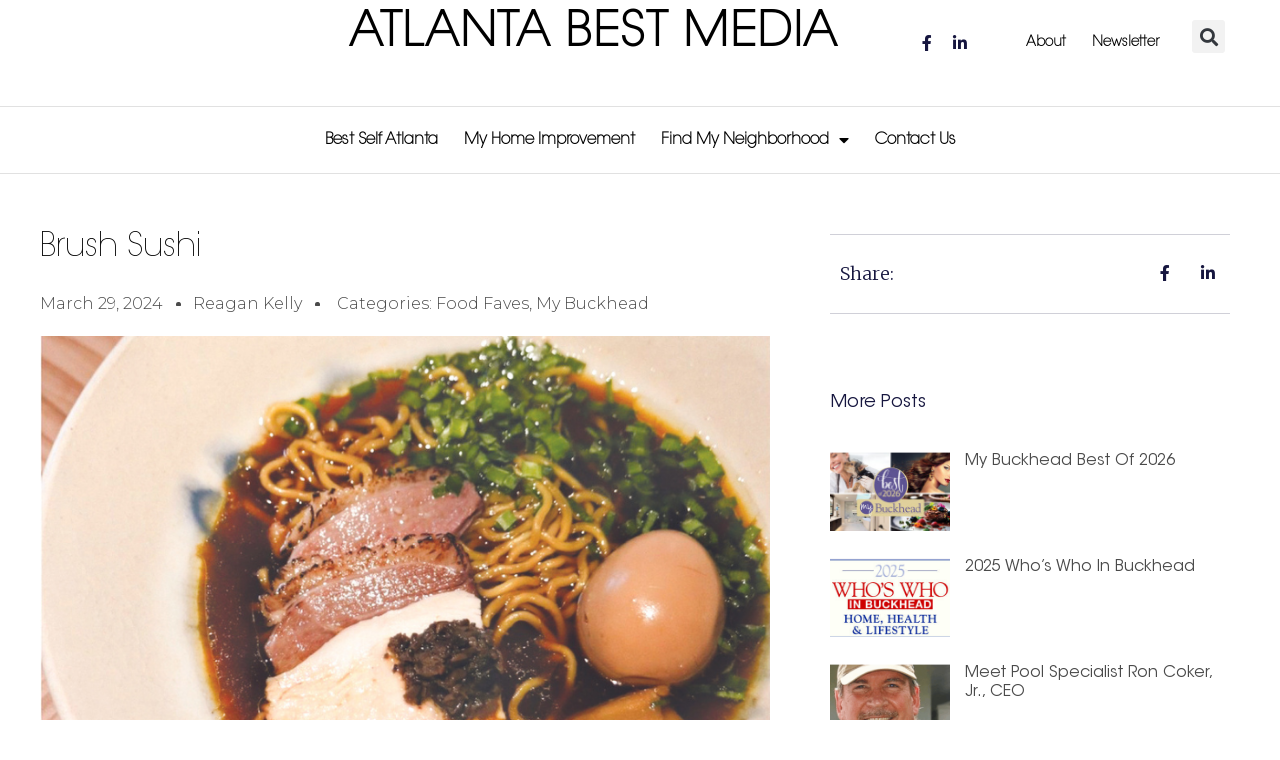

--- FILE ---
content_type: text/html; charset=UTF-8
request_url: http://atlantabestmedia.com/brush-sushi/
body_size: 22770
content:
<!doctype html><html dir="ltr" lang="en-US" prefix="og: https://ogp.me/ns#"><head><meta charset="UTF-8"><meta name="viewport" content="width=device-width, initial-scale=1"><link rel="profile" href="https://gmpg.org/xfn/11"><title>Brush Sushi | Atlanta Best Media</title><style>img:is([sizes="auto" i], [sizes^="auto," i]) { contain-intrinsic-size: 3000px 1500px }</style><meta name="description" content="Ramen is here! Brush Sushi, home of Japanese-inspired cuisine with a creative flair, is now serving ramen on their lunch menu. Our rec is their Truffle Duck Shoyu Ramen with duck breast, chicken, chives, bamboo shoot and a ramen egg, served in a delicious shoyu broth. Customize your meal with their ramen add-on options, like" /><meta name="robots" content="max-image-preview:large" /><meta name="author" content="Reagan Kelly"/><link rel="canonical" href="/brush-sushi/" /><meta name="generator" content="All in One SEO (AIOSEO) 4.9.1.1" /><meta property="og:locale" content="en_US" /><meta property="og:site_name" content="Atlanta Best Media | Atlanta Best Media" /><meta property="og:type" content="article" /><meta property="og:title" content="Brush Sushi | Atlanta Best Media" /><meta property="og:description" content="Ramen is here! Brush Sushi, home of Japanese-inspired cuisine with a creative flair, is now serving ramen on their lunch menu. Our rec is their Truffle Duck Shoyu Ramen with duck breast, chicken, chives, bamboo shoot and a ramen egg, served in a delicious shoyu broth. Customize your meal with their ramen add-on options, like" /><meta property="og:url" content="/brush-sushi/" /><meta property="og:image" content="http://atlantabestmedia.com/wp-content/uploads/2017/04/myspace-my-home-improvement.jpg" /><meta property="og:image:width" content="426" /><meta property="og:image:height" content="143" /><meta property="article:published_time" content="2024-03-29T14:11:49+00:00" /><meta property="article:modified_time" content="2024-03-29T21:26:05+00:00" /><meta name="twitter:card" content="summary" /><meta name="twitter:title" content="Brush Sushi | Atlanta Best Media" /><meta name="twitter:description" content="Ramen is here! Brush Sushi, home of Japanese-inspired cuisine with a creative flair, is now serving ramen on their lunch menu. Our rec is their Truffle Duck Shoyu Ramen with duck breast, chicken, chives, bamboo shoot and a ramen egg, served in a delicious shoyu broth. Customize your meal with their ramen add-on options, like" /><meta name="twitter:image" content="/wp-content/uploads/2017/04/myspace-my-home-improvement.jpg" /> <script type="application/ld+json" class="aioseo-schema">{"@context":"https:\/\/schema.org","@graph":[{"@type":"Article","@id":"\/brush-sushi\/#article","name":"Brush Sushi | Atlanta Best Media","headline":"Brush Sushi","author":{"@id":"\/author\/reagan\/#author"},"publisher":{"@id":"\/#organization"},"image":{"@type":"ImageObject","url":"\/wp-content\/uploads\/2024\/03\/Brush.png","width":800,"height":500,"caption":"Brush Sushi Ramen"},"datePublished":"2024-03-29T14:11:49+00:00","dateModified":"2024-03-29T21:26:05+00:00","inLanguage":"en-US","mainEntityOfPage":{"@id":"\/brush-sushi\/#webpage"},"isPartOf":{"@id":"\/brush-sushi\/#webpage"},"articleSection":"Food Faves, My Buckhead"},{"@type":"BreadcrumbList","@id":"\/brush-sushi\/#breadcrumblist","itemListElement":[{"@type":"ListItem","@id":"https:\/\/atlantabestmedia.com#listItem","position":1,"name":"Home","item":"https:\/\/atlantabestmedia.com","nextItem":{"@type":"ListItem","@id":"\/my-buckhead\/#listItem","name":"My Buckhead"}},{"@type":"ListItem","@id":"\/my-buckhead\/#listItem","position":2,"name":"My Buckhead","item":"\/my-buckhead\/","nextItem":{"@type":"ListItem","@id":"\/my-buckhead\/food-faves-my-buckhead\/#listItem","name":"Food Faves"},"previousItem":{"@type":"ListItem","@id":"https:\/\/atlantabestmedia.com#listItem","name":"Home"}},{"@type":"ListItem","@id":"\/my-buckhead\/food-faves-my-buckhead\/#listItem","position":3,"name":"Food Faves","item":"\/my-buckhead\/food-faves-my-buckhead\/","nextItem":{"@type":"ListItem","@id":"\/brush-sushi\/#listItem","name":"Brush Sushi"},"previousItem":{"@type":"ListItem","@id":"\/my-buckhead\/#listItem","name":"My Buckhead"}},{"@type":"ListItem","@id":"\/brush-sushi\/#listItem","position":4,"name":"Brush Sushi","previousItem":{"@type":"ListItem","@id":"\/my-buckhead\/food-faves-my-buckhead\/#listItem","name":"Food Faves"}}]},{"@type":"Organization","@id":"\/#organization","name":"Atlanta Best Media","description":"Atlanta Best Media","url":"\/","logo":{"@type":"ImageObject","url":"\/wp-content\/uploads\/2020\/08\/My-Logo.png","@id":"\/brush-sushi\/#organizationLogo","width":500,"height":500},"image":{"@id":"\/brush-sushi\/#organizationLogo"}},{"@type":"Person","@id":"\/author\/reagan\/#author","url":"\/author\/reagan\/","name":"Reagan Kelly","image":{"@type":"ImageObject","@id":"\/brush-sushi\/#authorImage","url":"https:\/\/secure.gravatar.com\/avatar\/cba99c17697c298279c46b6a6fa34e3c1b2e36f71f7a9824035cf5259faa746b?s=96&d=mm&r=g","width":96,"height":96,"caption":"Reagan Kelly"}},{"@type":"WebPage","@id":"\/brush-sushi\/#webpage","url":"\/brush-sushi\/","name":"Brush Sushi | Atlanta Best Media","description":"Ramen is here! Brush Sushi, home of Japanese-inspired cuisine with a creative flair, is now serving ramen on their lunch menu. Our rec is their Truffle Duck Shoyu Ramen with duck breast, chicken, chives, bamboo shoot and a ramen egg, served in a delicious shoyu broth. Customize your meal with their ramen add-on options, like","inLanguage":"en-US","isPartOf":{"@id":"\/#website"},"breadcrumb":{"@id":"\/brush-sushi\/#breadcrumblist"},"author":{"@id":"\/author\/reagan\/#author"},"creator":{"@id":"\/author\/reagan\/#author"},"image":{"@type":"ImageObject","url":"\/wp-content\/uploads\/2024\/03\/Brush.png","@id":"\/brush-sushi\/#mainImage","width":800,"height":500,"caption":"Brush Sushi Ramen"},"primaryImageOfPage":{"@id":"\/brush-sushi\/#mainImage"},"datePublished":"2024-03-29T14:11:49+00:00","dateModified":"2024-03-29T21:26:05+00:00"},{"@type":"WebSite","@id":"\/#website","url":"\/","name":"Atlanta Best Media","description":"Atlanta Best Media","inLanguage":"en-US","publisher":{"@id":"\/#organization"}}]}</script> <link rel="alternate" type="application/rss+xml" title="Atlanta Best Media &raquo; Feed" href="/feed/" /><link rel="alternate" type="application/rss+xml" title="Atlanta Best Media &raquo; Comments Feed" href="/comments/feed/" /><link rel="alternate" type="application/rss+xml" title="Atlanta Best Media &raquo; Brush Sushi Comments Feed" href="/brush-sushi/feed/" /> <script defer src="[data-uri]"></script> <!--noptimize--><script id="atlan-ready">
			window.advanced_ads_ready=function(e,a){a=a||"complete";var d=function(e){return"interactive"===a?"loading"!==e:"complete"===e};d(document.readyState)?e():document.addEventListener("readystatechange",(function(a){d(a.target.readyState)&&e()}),{once:"interactive"===a})},window.advanced_ads_ready_queue=window.advanced_ads_ready_queue||[];		</script>
		<!--/noptimize--><style id='wp-emoji-styles-inline-css'>img.wp-smiley, img.emoji {
		display: inline !important;
		border: none !important;
		box-shadow: none !important;
		height: 1em !important;
		width: 1em !important;
		margin: 0 0.07em !important;
		vertical-align: -0.1em !important;
		background: none !important;
		padding: 0 !important;
	}</style><link rel='stylesheet' id='wp-block-library-css' href='http://atlantabestmedia.com/wp-includes/css/dist/block-library/style.min.css?ver=6.8.3' media='all' /><link rel='stylesheet' id='aioseo/css/src/vue/standalone/blocks/table-of-contents/global.scss-css' href='http://atlantabestmedia.com/wp-content/cache/autoptimize/css/autoptimize_single_8aeaa129c1f80e6e5dbaa329351d1482.css?ver=4.9.1.1' media='all' /><style id='global-styles-inline-css'>:root{--wp--preset--aspect-ratio--square: 1;--wp--preset--aspect-ratio--4-3: 4/3;--wp--preset--aspect-ratio--3-4: 3/4;--wp--preset--aspect-ratio--3-2: 3/2;--wp--preset--aspect-ratio--2-3: 2/3;--wp--preset--aspect-ratio--16-9: 16/9;--wp--preset--aspect-ratio--9-16: 9/16;--wp--preset--color--black: #000000;--wp--preset--color--cyan-bluish-gray: #abb8c3;--wp--preset--color--white: #ffffff;--wp--preset--color--pale-pink: #f78da7;--wp--preset--color--vivid-red: #cf2e2e;--wp--preset--color--luminous-vivid-orange: #ff6900;--wp--preset--color--luminous-vivid-amber: #fcb900;--wp--preset--color--light-green-cyan: #7bdcb5;--wp--preset--color--vivid-green-cyan: #00d084;--wp--preset--color--pale-cyan-blue: #8ed1fc;--wp--preset--color--vivid-cyan-blue: #0693e3;--wp--preset--color--vivid-purple: #9b51e0;--wp--preset--gradient--vivid-cyan-blue-to-vivid-purple: linear-gradient(135deg,rgba(6,147,227,1) 0%,rgb(155,81,224) 100%);--wp--preset--gradient--light-green-cyan-to-vivid-green-cyan: linear-gradient(135deg,rgb(122,220,180) 0%,rgb(0,208,130) 100%);--wp--preset--gradient--luminous-vivid-amber-to-luminous-vivid-orange: linear-gradient(135deg,rgba(252,185,0,1) 0%,rgba(255,105,0,1) 100%);--wp--preset--gradient--luminous-vivid-orange-to-vivid-red: linear-gradient(135deg,rgba(255,105,0,1) 0%,rgb(207,46,46) 100%);--wp--preset--gradient--very-light-gray-to-cyan-bluish-gray: linear-gradient(135deg,rgb(238,238,238) 0%,rgb(169,184,195) 100%);--wp--preset--gradient--cool-to-warm-spectrum: linear-gradient(135deg,rgb(74,234,220) 0%,rgb(151,120,209) 20%,rgb(207,42,186) 40%,rgb(238,44,130) 60%,rgb(251,105,98) 80%,rgb(254,248,76) 100%);--wp--preset--gradient--blush-light-purple: linear-gradient(135deg,rgb(255,206,236) 0%,rgb(152,150,240) 100%);--wp--preset--gradient--blush-bordeaux: linear-gradient(135deg,rgb(254,205,165) 0%,rgb(254,45,45) 50%,rgb(107,0,62) 100%);--wp--preset--gradient--luminous-dusk: linear-gradient(135deg,rgb(255,203,112) 0%,rgb(199,81,192) 50%,rgb(65,88,208) 100%);--wp--preset--gradient--pale-ocean: linear-gradient(135deg,rgb(255,245,203) 0%,rgb(182,227,212) 50%,rgb(51,167,181) 100%);--wp--preset--gradient--electric-grass: linear-gradient(135deg,rgb(202,248,128) 0%,rgb(113,206,126) 100%);--wp--preset--gradient--midnight: linear-gradient(135deg,rgb(2,3,129) 0%,rgb(40,116,252) 100%);--wp--preset--font-size--small: 13px;--wp--preset--font-size--medium: 20px;--wp--preset--font-size--large: 36px;--wp--preset--font-size--x-large: 42px;--wp--preset--spacing--20: 0.44rem;--wp--preset--spacing--30: 0.67rem;--wp--preset--spacing--40: 1rem;--wp--preset--spacing--50: 1.5rem;--wp--preset--spacing--60: 2.25rem;--wp--preset--spacing--70: 3.38rem;--wp--preset--spacing--80: 5.06rem;--wp--preset--shadow--natural: 6px 6px 9px rgba(0, 0, 0, 0.2);--wp--preset--shadow--deep: 12px 12px 50px rgba(0, 0, 0, 0.4);--wp--preset--shadow--sharp: 6px 6px 0px rgba(0, 0, 0, 0.2);--wp--preset--shadow--outlined: 6px 6px 0px -3px rgba(255, 255, 255, 1), 6px 6px rgba(0, 0, 0, 1);--wp--preset--shadow--crisp: 6px 6px 0px rgba(0, 0, 0, 1);}:root { --wp--style--global--content-size: 800px;--wp--style--global--wide-size: 1200px; }:where(body) { margin: 0; }.wp-site-blocks > .alignleft { float: left; margin-right: 2em; }.wp-site-blocks > .alignright { float: right; margin-left: 2em; }.wp-site-blocks > .aligncenter { justify-content: center; margin-left: auto; margin-right: auto; }:where(.wp-site-blocks) > * { margin-block-start: 24px; margin-block-end: 0; }:where(.wp-site-blocks) > :first-child { margin-block-start: 0; }:where(.wp-site-blocks) > :last-child { margin-block-end: 0; }:root { --wp--style--block-gap: 24px; }:root :where(.is-layout-flow) > :first-child{margin-block-start: 0;}:root :where(.is-layout-flow) > :last-child{margin-block-end: 0;}:root :where(.is-layout-flow) > *{margin-block-start: 24px;margin-block-end: 0;}:root :where(.is-layout-constrained) > :first-child{margin-block-start: 0;}:root :where(.is-layout-constrained) > :last-child{margin-block-end: 0;}:root :where(.is-layout-constrained) > *{margin-block-start: 24px;margin-block-end: 0;}:root :where(.is-layout-flex){gap: 24px;}:root :where(.is-layout-grid){gap: 24px;}.is-layout-flow > .alignleft{float: left;margin-inline-start: 0;margin-inline-end: 2em;}.is-layout-flow > .alignright{float: right;margin-inline-start: 2em;margin-inline-end: 0;}.is-layout-flow > .aligncenter{margin-left: auto !important;margin-right: auto !important;}.is-layout-constrained > .alignleft{float: left;margin-inline-start: 0;margin-inline-end: 2em;}.is-layout-constrained > .alignright{float: right;margin-inline-start: 2em;margin-inline-end: 0;}.is-layout-constrained > .aligncenter{margin-left: auto !important;margin-right: auto !important;}.is-layout-constrained > :where(:not(.alignleft):not(.alignright):not(.alignfull)){max-width: var(--wp--style--global--content-size);margin-left: auto !important;margin-right: auto !important;}.is-layout-constrained > .alignwide{max-width: var(--wp--style--global--wide-size);}body .is-layout-flex{display: flex;}.is-layout-flex{flex-wrap: wrap;align-items: center;}.is-layout-flex > :is(*, div){margin: 0;}body .is-layout-grid{display: grid;}.is-layout-grid > :is(*, div){margin: 0;}body{padding-top: 0px;padding-right: 0px;padding-bottom: 0px;padding-left: 0px;}a:where(:not(.wp-element-button)){text-decoration: underline;}:root :where(.wp-element-button, .wp-block-button__link){background-color: #32373c;border-width: 0;color: #fff;font-family: inherit;font-size: inherit;line-height: inherit;padding: calc(0.667em + 2px) calc(1.333em + 2px);text-decoration: none;}.has-black-color{color: var(--wp--preset--color--black) !important;}.has-cyan-bluish-gray-color{color: var(--wp--preset--color--cyan-bluish-gray) !important;}.has-white-color{color: var(--wp--preset--color--white) !important;}.has-pale-pink-color{color: var(--wp--preset--color--pale-pink) !important;}.has-vivid-red-color{color: var(--wp--preset--color--vivid-red) !important;}.has-luminous-vivid-orange-color{color: var(--wp--preset--color--luminous-vivid-orange) !important;}.has-luminous-vivid-amber-color{color: var(--wp--preset--color--luminous-vivid-amber) !important;}.has-light-green-cyan-color{color: var(--wp--preset--color--light-green-cyan) !important;}.has-vivid-green-cyan-color{color: var(--wp--preset--color--vivid-green-cyan) !important;}.has-pale-cyan-blue-color{color: var(--wp--preset--color--pale-cyan-blue) !important;}.has-vivid-cyan-blue-color{color: var(--wp--preset--color--vivid-cyan-blue) !important;}.has-vivid-purple-color{color: var(--wp--preset--color--vivid-purple) !important;}.has-black-background-color{background-color: var(--wp--preset--color--black) !important;}.has-cyan-bluish-gray-background-color{background-color: var(--wp--preset--color--cyan-bluish-gray) !important;}.has-white-background-color{background-color: var(--wp--preset--color--white) !important;}.has-pale-pink-background-color{background-color: var(--wp--preset--color--pale-pink) !important;}.has-vivid-red-background-color{background-color: var(--wp--preset--color--vivid-red) !important;}.has-luminous-vivid-orange-background-color{background-color: var(--wp--preset--color--luminous-vivid-orange) !important;}.has-luminous-vivid-amber-background-color{background-color: var(--wp--preset--color--luminous-vivid-amber) !important;}.has-light-green-cyan-background-color{background-color: var(--wp--preset--color--light-green-cyan) !important;}.has-vivid-green-cyan-background-color{background-color: var(--wp--preset--color--vivid-green-cyan) !important;}.has-pale-cyan-blue-background-color{background-color: var(--wp--preset--color--pale-cyan-blue) !important;}.has-vivid-cyan-blue-background-color{background-color: var(--wp--preset--color--vivid-cyan-blue) !important;}.has-vivid-purple-background-color{background-color: var(--wp--preset--color--vivid-purple) !important;}.has-black-border-color{border-color: var(--wp--preset--color--black) !important;}.has-cyan-bluish-gray-border-color{border-color: var(--wp--preset--color--cyan-bluish-gray) !important;}.has-white-border-color{border-color: var(--wp--preset--color--white) !important;}.has-pale-pink-border-color{border-color: var(--wp--preset--color--pale-pink) !important;}.has-vivid-red-border-color{border-color: var(--wp--preset--color--vivid-red) !important;}.has-luminous-vivid-orange-border-color{border-color: var(--wp--preset--color--luminous-vivid-orange) !important;}.has-luminous-vivid-amber-border-color{border-color: var(--wp--preset--color--luminous-vivid-amber) !important;}.has-light-green-cyan-border-color{border-color: var(--wp--preset--color--light-green-cyan) !important;}.has-vivid-green-cyan-border-color{border-color: var(--wp--preset--color--vivid-green-cyan) !important;}.has-pale-cyan-blue-border-color{border-color: var(--wp--preset--color--pale-cyan-blue) !important;}.has-vivid-cyan-blue-border-color{border-color: var(--wp--preset--color--vivid-cyan-blue) !important;}.has-vivid-purple-border-color{border-color: var(--wp--preset--color--vivid-purple) !important;}.has-vivid-cyan-blue-to-vivid-purple-gradient-background{background: var(--wp--preset--gradient--vivid-cyan-blue-to-vivid-purple) !important;}.has-light-green-cyan-to-vivid-green-cyan-gradient-background{background: var(--wp--preset--gradient--light-green-cyan-to-vivid-green-cyan) !important;}.has-luminous-vivid-amber-to-luminous-vivid-orange-gradient-background{background: var(--wp--preset--gradient--luminous-vivid-amber-to-luminous-vivid-orange) !important;}.has-luminous-vivid-orange-to-vivid-red-gradient-background{background: var(--wp--preset--gradient--luminous-vivid-orange-to-vivid-red) !important;}.has-very-light-gray-to-cyan-bluish-gray-gradient-background{background: var(--wp--preset--gradient--very-light-gray-to-cyan-bluish-gray) !important;}.has-cool-to-warm-spectrum-gradient-background{background: var(--wp--preset--gradient--cool-to-warm-spectrum) !important;}.has-blush-light-purple-gradient-background{background: var(--wp--preset--gradient--blush-light-purple) !important;}.has-blush-bordeaux-gradient-background{background: var(--wp--preset--gradient--blush-bordeaux) !important;}.has-luminous-dusk-gradient-background{background: var(--wp--preset--gradient--luminous-dusk) !important;}.has-pale-ocean-gradient-background{background: var(--wp--preset--gradient--pale-ocean) !important;}.has-electric-grass-gradient-background{background: var(--wp--preset--gradient--electric-grass) !important;}.has-midnight-gradient-background{background: var(--wp--preset--gradient--midnight) !important;}.has-small-font-size{font-size: var(--wp--preset--font-size--small) !important;}.has-medium-font-size{font-size: var(--wp--preset--font-size--medium) !important;}.has-large-font-size{font-size: var(--wp--preset--font-size--large) !important;}.has-x-large-font-size{font-size: var(--wp--preset--font-size--x-large) !important;}
:root :where(.wp-block-pullquote){font-size: 1.5em;line-height: 1.6;}</style><link rel='stylesheet' id='hello-elementor-css' href='http://atlantabestmedia.com/wp-content/themes/hello-elementor/style.min.css?ver=3.3.0' media='all' /><link rel='stylesheet' id='hello-elementor-theme-style-css' href='http://atlantabestmedia.com/wp-content/themes/hello-elementor/theme.min.css?ver=3.3.0' media='all' /><link rel='stylesheet' id='hello-elementor-header-footer-css' href='http://atlantabestmedia.com/wp-content/themes/hello-elementor/header-footer.min.css?ver=3.3.0' media='all' /><link rel='stylesheet' id='elementor-icons-css' href='http://atlantabestmedia.com/wp-content/plugins/elementor/assets/lib/eicons/css/elementor-icons.min.css?ver=5.30.0' media='all' /><link rel='stylesheet' id='elementor-frontend-css' href='http://atlantabestmedia.com/wp-content/plugins/elementor/assets/css/frontend.min.css?ver=3.23.4' media='all' /><link rel='stylesheet' id='swiper-css' href='http://atlantabestmedia.com/wp-content/plugins/elementor/assets/lib/swiper/v8/css/swiper.min.css?ver=8.4.5' media='all' /><link rel='stylesheet' id='elementor-post-570-css' href='http://atlantabestmedia.com/wp-content/cache/autoptimize/css/autoptimize_single_e175f2b0a60c7418760c1120a61d7abf.css?ver=1762459443' media='all' /><link rel='stylesheet' id='elementor-pro-css' href='http://atlantabestmedia.com/wp-content/plugins/elementor-pro/assets/css/frontend.min.css?ver=3.22.0' media='all' /><link rel='stylesheet' id='elementor-global-css' href='http://atlantabestmedia.com/wp-content/cache/autoptimize/css/autoptimize_single_ffa700dc463827fef3da376fe5cc58ec.css?ver=1762459444' media='all' /><link rel='stylesheet' id='elementor-post-1478-css' href='http://atlantabestmedia.com/wp-content/cache/autoptimize/css/autoptimize_single_6ec4bb793d09262b170068915aeba2af.css?ver=1762459444' media='all' /><link rel='stylesheet' id='elementor-post-1484-css' href='http://atlantabestmedia.com/wp-content/cache/autoptimize/css/autoptimize_single_8220ccf3f9ed0304c8405bd1c2e685f1.css?ver=1762459444' media='all' /><link rel='stylesheet' id='elementor-post-1564-css' href='http://atlantabestmedia.com/wp-content/cache/autoptimize/css/autoptimize_single_b6f33d1d169cac0061364e705bd5cb52.css?ver=1762459444' media='all' /><link rel='stylesheet' id='eeb-css-frontend-css' href='http://atlantabestmedia.com/wp-content/cache/autoptimize/css/autoptimize_single_54d4eedc552c499c4a8d6b89c23d3df1.css?ver=251113-111549' media='all' /><link rel='stylesheet' id='eael-general-css' href='http://atlantabestmedia.com/wp-content/plugins/essential-addons-for-elementor-lite/assets/front-end/css/view/general.min.css?ver=6.4.0' media='all' /><link rel='stylesheet' id='google-fonts-1-css' href='https://fonts.googleapis.com/css?family=Montserrat%3A100%2C100italic%2C200%2C200italic%2C300%2C300italic%2C400%2C400italic%2C500%2C500italic%2C600%2C600italic%2C700%2C700italic%2C800%2C800italic%2C900%2C900italic%7CMerriweather%3A100%2C100italic%2C200%2C200italic%2C300%2C300italic%2C400%2C400italic%2C500%2C500italic%2C600%2C600italic%2C700%2C700italic%2C800%2C800italic%2C900%2C900italic&#038;display=auto&#038;ver=6.8.3' media='all' /><link rel='stylesheet' id='elementor-icons-shared-0-css' href='http://atlantabestmedia.com/wp-content/plugins/elementor/assets/lib/font-awesome/css/fontawesome.min.css?ver=5.15.3' media='all' /><link rel='stylesheet' id='elementor-icons-fa-brands-css' href='http://atlantabestmedia.com/wp-content/plugins/elementor/assets/lib/font-awesome/css/brands.min.css?ver=5.15.3' media='all' /><link rel='stylesheet' id='elementor-icons-fa-solid-css' href='http://atlantabestmedia.com/wp-content/plugins/elementor/assets/lib/font-awesome/css/solid.min.css?ver=5.15.3' media='all' /><link rel='stylesheet' id='elementor-icons-fa-regular-css' href='http://atlantabestmedia.com/wp-content/plugins/elementor/assets/lib/font-awesome/css/regular.min.css?ver=5.15.3' media='all' /><link rel="preconnect" href="https://fonts.gstatic.com/" crossorigin><script src="http://atlantabestmedia.com/wp-includes/js/jquery/jquery.min.js?ver=3.7.1" id="jquery-core-js"></script> <script defer src="http://atlantabestmedia.com/wp-includes/js/jquery/jquery-migrate.min.js?ver=3.4.1" id="jquery-migrate-js"></script> <script defer src="http://atlantabestmedia.com/wp-content/cache/autoptimize/js/autoptimize_single_2c542c9989f589cd5318f5cef6a9ecd7.js?ver=251113-111549" id="eeb-js-frontend-js"></script> <link rel="https://api.w.org/" href="/wp-json/" /><link rel="alternate" title="JSON" type="application/json" href="/wp-json/wp/v2/posts/7239" /><link rel="EditURI" type="application/rsd+xml" title="RSD" href="/xmlrpc.php?rsd" /><meta name="generator" content="WordPress 6.8.3" /><link rel='shortlink' href='/?p=7239' /><link rel="alternate" title="oEmbed (JSON)" type="application/json+oembed" href="/wp-json/oembed/1.0/embed?url=https%3A%2F%2Fatlantabestmedia.com%2Fbrush-sushi%2F" /><link rel="alternate" title="oEmbed (XML)" type="text/xml+oembed" href="/wp-json/oembed/1.0/embed?url=https%3A%2F%2Fatlantabestmedia.com%2Fbrush-sushi%2F&#038;format=xml" /> <style>.elementor-nav-menu--main .elementor-nav-menu a,
.elementor-nav-menu--main .elementor-nav-menu a.highlighted,
.elementor-nav-menu--main .elementor-nav-menu a:focus,
.elementor-nav-menu--main .elementor-nav-menu a:hover {
    padding: 13px 13px !important;
}
.elementor-1478 .elementor-element.elementor-element-2c62258 .elementor-nav-menu--main .elementor-nav-menu--dropdown, .elementor-1478 .elementor-element.elementor-element-2c62258 .elementor-nav-menu__container.elementor-nav-menu--dropdown{
	min-width:250px !important;
}
ul.elementor-nav-menu li:last-child a{
}
ul.elementor-nav-menu li:first-child a{
}
.elementor-widget-nav-menu .elementor-nav-menu--dropdown .elementor-sub-item,.elementor-nav-menu--dropdown a{
	color: #000;
    border-left: none !important;
    border-right: none !important;
    border-top: none !important;
	border-bottom:solid 1px #E1E1E1 !important;
    padding: 13px 13px !important;
    font-weight: 800;
	justify-content:center;
}
.elementor-sub-item:hover,.elementor-widget-nav-menu .elementor-nav-menu--dropdown .elementor-sub-item.elementor-item-active{
	color:#fff !important;
}
.elementor-1478 .elementor-element.elementor-element-2c62258 .elementor-nav-menu .elementor-item {
  font-size: 16px !important;
}
.e--pointer-text.e--animation-grow .elementor-item:focus, .e--pointer-text.e--animation-grow .elementor-item:hover {
    transform: scale(1.1) !important;
}</style>
 <script defer src="[data-uri]"></script> <meta name="generator" content="Elementor 3.23.4; features: additional_custom_breakpoints, e_lazyload; settings: css_print_method-external, google_font-enabled, font_display-auto"><style>.hood-winks article { height: 100%; }</style><style>.e-con.e-parent:nth-of-type(n+4):not(.e-lazyloaded):not(.e-no-lazyload),
				.e-con.e-parent:nth-of-type(n+4):not(.e-lazyloaded):not(.e-no-lazyload) * {
					background-image: none !important;
				}
				@media screen and (max-height: 1024px) {
					.e-con.e-parent:nth-of-type(n+3):not(.e-lazyloaded):not(.e-no-lazyload),
					.e-con.e-parent:nth-of-type(n+3):not(.e-lazyloaded):not(.e-no-lazyload) * {
						background-image: none !important;
					}
				}
				@media screen and (max-height: 640px) {
					.e-con.e-parent:nth-of-type(n+2):not(.e-lazyloaded):not(.e-no-lazyload),
					.e-con.e-parent:nth-of-type(n+2):not(.e-lazyloaded):not(.e-no-lazyload) * {
						background-image: none !important;
					}
				}</style><link rel="icon" href="/wp-content/uploads/2020/08/My-Logo-150x150.png" sizes="32x32" /><link rel="icon" href="/wp-content/uploads/2020/08/My-Logo-300x300.png" sizes="192x192" /><link rel="apple-touch-icon" href="/wp-content/uploads/2020/08/My-Logo-300x300.png" /><meta name="msapplication-TileImage" content="/wp-content/uploads/2020/08/My-Logo-300x300.png" /><style id="wp-custom-css">ul.magzines li:nth-child(5n+1) {
    clear: both;
}

ul.magzines {
    float: left;
    width: 100%;
    padding-left: 0px;
}

ul.magzines li {
    float: left;
    list-style: none;
    width: 19%;
    background: #ECE8E8;
    padding: 10px 10px 5px 10px;
    margin: 0 10px 10px 0;
}</style></head><body class="wp-singular post-template-default single single-post postid-7239 single-format-standard wp-custom-logo wp-embed-responsive wp-theme-hello-elementor wp-child-theme-hello-theme-child theme-default elementor-default elementor-template-full-width elementor-kit-570 elementor-page-1564 aa-prefix-atlan-"> <noscript><iframe src="https://www.googletagmanager.com/ns.html?id=GTM-TPM85BF"
height="0" width="0" style="display:none;visibility:hidden"></iframe></noscript> <a class="skip-link screen-reader-text" href="#content">Skip to content</a><div data-elementor-type="header" data-elementor-id="1478" class="elementor elementor-1478 elementor-location-header" data-elementor-post-type="elementor_library"><section class="elementor-section elementor-top-section elementor-element elementor-element-5e8f3f3 elementor-section-boxed elementor-section-height-default elementor-section-height-default" data-id="5e8f3f3" data-element_type="section"><div class="elementor-container elementor-column-gap-default"><div class="elementor-column elementor-col-33 elementor-top-column elementor-element elementor-element-cd85a7e" data-id="cd85a7e" data-element_type="column"><div class="elementor-widget-wrap"></div></div><div class="elementor-column elementor-col-33 elementor-top-column elementor-element elementor-element-8d604e3" data-id="8d604e3" data-element_type="column"><div class="elementor-widget-wrap elementor-element-populated"><div class="elementor-element elementor-element-6bb0585 elementor-widget elementor-widget-heading" data-id="6bb0585" data-element_type="widget" data-widget_type="heading.default"><div class="elementor-widget-container"><h2 class="elementor-heading-title elementor-size-default"><a href="https://atlantabestmedia.com">ATLANTA BEST MEDIA</a></h2></div></div></div></div><div class="elementor-column elementor-col-33 elementor-top-column elementor-element elementor-element-bbf9a6b" data-id="bbf9a6b" data-element_type="column"><div class="elementor-widget-wrap elementor-element-populated"><section class="elementor-section elementor-inner-section elementor-element elementor-element-2c1dcb9 elementor-section-boxed elementor-section-height-default elementor-section-height-default" data-id="2c1dcb9" data-element_type="section"><div class="elementor-container elementor-column-gap-default"><div class="elementor-column elementor-col-33 elementor-inner-column elementor-element elementor-element-9f28142" data-id="9f28142" data-element_type="column"><div class="elementor-widget-wrap elementor-element-populated"><div class="elementor-element elementor-element-7ebe5a3 elementor-icon-list--layout-inline elementor-align-right elementor-mobile-align-center elementor-list-item-link-full_width elementor-widget elementor-widget-icon-list" data-id="7ebe5a3" data-element_type="widget" data-widget_type="icon-list.default"><div class="elementor-widget-container"><ul class="elementor-icon-list-items elementor-inline-items"><li class="elementor-icon-list-item elementor-inline-item"> <a href="https://www.facebook.com/myneighborhoodatl/"> <span class="elementor-icon-list-icon"> <i aria-hidden="true" class="fab fa-facebook-f"></i> </span> <span class="elementor-icon-list-text"></span> </a></li><li class="elementor-icon-list-item elementor-inline-item"> <a href="https://www.instagram.com/myneighborhoodatl/"> <span class="elementor-icon-list-icon"> <i aria-hidden="true" class="fab fa-linkedin-in"></i> </span> <span class="elementor-icon-list-text"></span> </a></li></ul></div></div></div></div><div class="elementor-column elementor-col-33 elementor-inner-column elementor-element elementor-element-22e2ab4" data-id="22e2ab4" data-element_type="column"><div class="elementor-widget-wrap elementor-element-populated"><div class="elementor-element elementor-element-89eb1e3 elementor-nav-menu__align-end elementor-nav-menu--stretch elementor-hidden-tablet elementor-hidden-phone elementor-widget__width-initial elementor-nav-menu--dropdown-tablet elementor-nav-menu__text-align-aside elementor-nav-menu--toggle elementor-nav-menu--burger elementor-widget elementor-widget-nav-menu" data-id="89eb1e3" data-element_type="widget" data-settings="{&quot;full_width&quot;:&quot;stretch&quot;,&quot;layout&quot;:&quot;horizontal&quot;,&quot;submenu_icon&quot;:{&quot;value&quot;:&quot;&lt;i class=\&quot;fas fa-caret-down\&quot;&gt;&lt;\/i&gt;&quot;,&quot;library&quot;:&quot;fa-solid&quot;},&quot;toggle&quot;:&quot;burger&quot;}" data-widget_type="nav-menu.default"><div class="elementor-widget-container"><nav class="elementor-nav-menu--main elementor-nav-menu__container elementor-nav-menu--layout-horizontal e--pointer-text e--animation-grow"><ul id="menu-1-89eb1e3" class="elementor-nav-menu"><li class="menu-item menu-item-type-custom menu-item-object-custom menu-item-655"><a href="/about-us/" class="elementor-item">About</a></li><li class="menu-item menu-item-type-custom menu-item-object-custom menu-item-654"><a href="/newsletter-signup/" class="elementor-item">Newsletter</a></li></ul></nav><div class="elementor-menu-toggle" role="button" tabindex="0" aria-label="Menu Toggle" aria-expanded="false"> <i aria-hidden="true" role="presentation" class="elementor-menu-toggle__icon--open eicon-menu-bar"></i><i aria-hidden="true" role="presentation" class="elementor-menu-toggle__icon--close eicon-close"></i> <span class="elementor-screen-only">Menu</span></div><nav class="elementor-nav-menu--dropdown elementor-nav-menu__container" aria-hidden="true"><ul id="menu-2-89eb1e3" class="elementor-nav-menu"><li class="menu-item menu-item-type-custom menu-item-object-custom menu-item-655"><a href="/about-us/" class="elementor-item" tabindex="-1">About</a></li><li class="menu-item menu-item-type-custom menu-item-object-custom menu-item-654"><a href="/newsletter-signup/" class="elementor-item" tabindex="-1">Newsletter</a></li></ul></nav></div></div></div></div><div class="elementor-column elementor-col-33 elementor-inner-column elementor-element elementor-element-34ccbfd" data-id="34ccbfd" data-element_type="column"><div class="elementor-widget-wrap elementor-element-populated"><div class="elementor-element elementor-element-7d46f06 elementor-search-form--skin-full_screen elementor-widget__width-initial elementor-widget elementor-widget-search-form" data-id="7d46f06" data-element_type="widget" data-settings="{&quot;skin&quot;:&quot;full_screen&quot;}" data-widget_type="search-form.default"><div class="elementor-widget-container"> <search role="search"><form class="elementor-search-form" action="https://atlantabestmedia.com" method="get"><div class="elementor-search-form__toggle" tabindex="0" role="button"> <i aria-hidden="true" class="fas fa-search"></i> <span class="elementor-screen-only">Search</span></div><div class="elementor-search-form__container"> <label class="elementor-screen-only" for="elementor-search-form-7d46f06">Search</label> <input id="elementor-search-form-7d46f06" placeholder="Search..." class="elementor-search-form__input" type="search" name="s" value=""><div class="dialog-lightbox-close-button dialog-close-button" role="button" tabindex="0"> <i aria-hidden="true" class="eicon-close"></i> <span class="elementor-screen-only">Close this search box.</span></div></div></form> </search></div></div></div></div></div></section><section class="elementor-section elementor-inner-section elementor-element elementor-element-6967292 elementor-section-boxed elementor-section-height-default elementor-section-height-default" data-id="6967292" data-element_type="section"><div class="elementor-container elementor-column-gap-default"><div class="elementor-column elementor-col-66 elementor-inner-column elementor-element elementor-element-69e66a0" data-id="69e66a0" data-element_type="column"><div class="elementor-widget-wrap elementor-element-populated"><div class="elementor-element elementor-element-e249d7c elementor-search-form--skin-full_screen elementor-hidden-desktop elementor-widget elementor-widget-search-form" data-id="e249d7c" data-element_type="widget" data-settings="{&quot;skin&quot;:&quot;full_screen&quot;}" data-widget_type="search-form.default"><div class="elementor-widget-container"> <search role="search"><form class="elementor-search-form" action="https://atlantabestmedia.com" method="get"><div class="elementor-search-form__toggle" tabindex="0" role="button"> <i aria-hidden="true" class="fas fa-search"></i> <span class="elementor-screen-only">Search</span></div><div class="elementor-search-form__container"> <label class="elementor-screen-only" for="elementor-search-form-e249d7c">Search</label> <input id="elementor-search-form-e249d7c" placeholder="Search..." class="elementor-search-form__input" type="search" name="s" value=""><div class="dialog-lightbox-close-button dialog-close-button" role="button" tabindex="0"> <i aria-hidden="true" class="eicon-close"></i> <span class="elementor-screen-only">Close this search box.</span></div></div></form> </search></div></div></div></div><div class="elementor-column elementor-col-33 elementor-inner-column elementor-element elementor-element-e46ef8d" data-id="e46ef8d" data-element_type="column"><div class="elementor-widget-wrap elementor-element-populated"><div class="elementor-element elementor-element-a48aab4 elementor-nav-menu__align-end elementor-nav-menu--stretch elementor-hidden-desktop elementor-nav-menu--dropdown-tablet elementor-nav-menu__text-align-aside elementor-nav-menu--toggle elementor-nav-menu--burger elementor-widget elementor-widget-nav-menu" data-id="a48aab4" data-element_type="widget" data-settings="{&quot;full_width&quot;:&quot;stretch&quot;,&quot;layout&quot;:&quot;horizontal&quot;,&quot;submenu_icon&quot;:{&quot;value&quot;:&quot;&lt;i class=\&quot;fas fa-caret-down\&quot;&gt;&lt;\/i&gt;&quot;,&quot;library&quot;:&quot;fa-solid&quot;},&quot;toggle&quot;:&quot;burger&quot;}" data-widget_type="nav-menu.default"><div class="elementor-widget-container"><nav class="elementor-nav-menu--main elementor-nav-menu__container elementor-nav-menu--layout-horizontal e--pointer-text e--animation-grow"><ul id="menu-1-a48aab4" class="elementor-nav-menu"><li class="menu-item menu-item-type-custom menu-item-object-custom menu-item-1707"><a href="https://bestselfatlanta.com/" class="elementor-item">Best Self Atlanta</a></li><li class="menu-item menu-item-type-custom menu-item-object-custom menu-item-1708"><a href="http://atlantahomeimprovement.com/" class="elementor-item">My Home Improvement</a></li><li class="menu-item menu-item-type-custom menu-item-object-custom menu-item-has-children menu-item-1709"><a href="#" class="elementor-item elementor-item-anchor">Find My Neighborhood</a><ul class="sub-menu elementor-nav-menu--dropdown"><li class="menu-item menu-item-type-taxonomy menu-item-object-category menu-item-1711"><a href="/my-alpharetta/" class="elementor-sub-item">My Alpharetta</a></li><li class="menu-item menu-item-type-taxonomy menu-item-object-category current-post-ancestor current-menu-parent current-post-parent menu-item-1712"><a href="/my-buckhead/" class="elementor-sub-item">My Buckhead</a></li><li class="menu-item menu-item-type-taxonomy menu-item-object-category menu-item-12845"><a href="/my-buford-suwanee/" class="elementor-sub-item">My Buford/Suwanee</a></li><li class="menu-item menu-item-type-taxonomy menu-item-object-category menu-item-10405"><a href="/my-brookhaven-chamblee/" class="elementor-sub-item">My Brookhaven/Chamblee</a></li><li class="menu-item menu-item-type-taxonomy menu-item-object-category menu-item-10406"><a href="/my-cumming/" class="elementor-sub-item">My Cumming</a></li><li class="menu-item menu-item-type-taxonomy menu-item-object-category menu-item-10407"><a href="/my-decatur-druid-hills/" class="elementor-sub-item">My Decatur/Druid Hills</a></li><li class="menu-item menu-item-type-taxonomy menu-item-object-category menu-item-10409"><a href="/my-dunwoody/" class="elementor-sub-item">My Dunwoody</a></li><li class="menu-item menu-item-type-taxonomy menu-item-object-category menu-item-1713"><a href="/my-east-cobb/" class="elementor-sub-item">My East Cobb</a></li><li class="menu-item menu-item-type-taxonomy menu-item-object-category menu-item-13716"><a href="/my-gainesville-flowery-branch/" class="elementor-sub-item">My Gainesville/Flowery Branch</a></li><li class="menu-item menu-item-type-taxonomy menu-item-object-category menu-item-10410"><a href="/my-johns-creek-duluth/" class="elementor-sub-item">My Johns Creek/Duluth</a></li><li class="menu-item menu-item-type-taxonomy menu-item-object-category menu-item-10416"><a href="/my-west-midtown/" class="elementor-sub-item">My Midtown</a></li><li class="menu-item menu-item-type-taxonomy menu-item-object-category menu-item-10411"><a href="/my-newnan/" class="elementor-sub-item">My Newnan</a></li><li class="menu-item menu-item-type-taxonomy menu-item-object-category menu-item-10412"><a href="/my-peachtree-city/" class="elementor-sub-item">My Peachtree City</a></li><li class="menu-item menu-item-type-taxonomy menu-item-object-category menu-item-10413"><a href="/my-peachtree-corners-norcross/" class="elementor-sub-item">My Peachtree Corners/Norcross</a></li><li class="menu-item menu-item-type-taxonomy menu-item-object-category menu-item-10414"><a href="/my-roswell-crabapple/" class="elementor-sub-item">My Roswell/Crabapple</a></li><li class="menu-item menu-item-type-taxonomy menu-item-object-category menu-item-1714"><a href="/my-sandy-springs/" class="elementor-sub-item">My Sandy Springs</a></li><li class="menu-item menu-item-type-taxonomy menu-item-object-category menu-item-13305"><a href="/my-tucker-stone-mountain/" class="elementor-sub-item">My Tucker/Stone Mountain</a></li><li class="menu-item menu-item-type-taxonomy menu-item-object-category menu-item-6048"><a href="/my-vinings-smyrna/" class="elementor-sub-item">My Vinings/Smyrna</a></li><li class="menu-item menu-item-type-taxonomy menu-item-object-category menu-item-10415"><a href="/my-west-cobb/" class="elementor-sub-item">My West Cobb</a></li><li class="menu-item menu-item-type-taxonomy menu-item-object-category menu-item-6411"><a href="/my-woodstock-canton/" class="elementor-sub-item">My Woodstock/Canton</a></li></ul></li><li class="menu-item menu-item-type-post_type menu-item-object-page menu-item-1716"><a href="/contact-us/" class="elementor-item">Contact Us</a></li></ul></nav><div class="elementor-menu-toggle" role="button" tabindex="0" aria-label="Menu Toggle" aria-expanded="false"> <i aria-hidden="true" role="presentation" class="elementor-menu-toggle__icon--open eicon-menu-bar"></i><i aria-hidden="true" role="presentation" class="elementor-menu-toggle__icon--close eicon-close"></i> <span class="elementor-screen-only">Menu</span></div><nav class="elementor-nav-menu--dropdown elementor-nav-menu__container" aria-hidden="true"><ul id="menu-2-a48aab4" class="elementor-nav-menu"><li class="menu-item menu-item-type-custom menu-item-object-custom menu-item-1707"><a href="https://bestselfatlanta.com/" class="elementor-item" tabindex="-1">Best Self Atlanta</a></li><li class="menu-item menu-item-type-custom menu-item-object-custom menu-item-1708"><a href="http://atlantahomeimprovement.com/" class="elementor-item" tabindex="-1">My Home Improvement</a></li><li class="menu-item menu-item-type-custom menu-item-object-custom menu-item-has-children menu-item-1709"><a href="#" class="elementor-item elementor-item-anchor" tabindex="-1">Find My Neighborhood</a><ul class="sub-menu elementor-nav-menu--dropdown"><li class="menu-item menu-item-type-taxonomy menu-item-object-category menu-item-1711"><a href="/my-alpharetta/" class="elementor-sub-item" tabindex="-1">My Alpharetta</a></li><li class="menu-item menu-item-type-taxonomy menu-item-object-category current-post-ancestor current-menu-parent current-post-parent menu-item-1712"><a href="/my-buckhead/" class="elementor-sub-item" tabindex="-1">My Buckhead</a></li><li class="menu-item menu-item-type-taxonomy menu-item-object-category menu-item-12845"><a href="/my-buford-suwanee/" class="elementor-sub-item" tabindex="-1">My Buford/Suwanee</a></li><li class="menu-item menu-item-type-taxonomy menu-item-object-category menu-item-10405"><a href="/my-brookhaven-chamblee/" class="elementor-sub-item" tabindex="-1">My Brookhaven/Chamblee</a></li><li class="menu-item menu-item-type-taxonomy menu-item-object-category menu-item-10406"><a href="/my-cumming/" class="elementor-sub-item" tabindex="-1">My Cumming</a></li><li class="menu-item menu-item-type-taxonomy menu-item-object-category menu-item-10407"><a href="/my-decatur-druid-hills/" class="elementor-sub-item" tabindex="-1">My Decatur/Druid Hills</a></li><li class="menu-item menu-item-type-taxonomy menu-item-object-category menu-item-10409"><a href="/my-dunwoody/" class="elementor-sub-item" tabindex="-1">My Dunwoody</a></li><li class="menu-item menu-item-type-taxonomy menu-item-object-category menu-item-1713"><a href="/my-east-cobb/" class="elementor-sub-item" tabindex="-1">My East Cobb</a></li><li class="menu-item menu-item-type-taxonomy menu-item-object-category menu-item-13716"><a href="/my-gainesville-flowery-branch/" class="elementor-sub-item" tabindex="-1">My Gainesville/Flowery Branch</a></li><li class="menu-item menu-item-type-taxonomy menu-item-object-category menu-item-10410"><a href="/my-johns-creek-duluth/" class="elementor-sub-item" tabindex="-1">My Johns Creek/Duluth</a></li><li class="menu-item menu-item-type-taxonomy menu-item-object-category menu-item-10416"><a href="/my-west-midtown/" class="elementor-sub-item" tabindex="-1">My Midtown</a></li><li class="menu-item menu-item-type-taxonomy menu-item-object-category menu-item-10411"><a href="/my-newnan/" class="elementor-sub-item" tabindex="-1">My Newnan</a></li><li class="menu-item menu-item-type-taxonomy menu-item-object-category menu-item-10412"><a href="/my-peachtree-city/" class="elementor-sub-item" tabindex="-1">My Peachtree City</a></li><li class="menu-item menu-item-type-taxonomy menu-item-object-category menu-item-10413"><a href="/my-peachtree-corners-norcross/" class="elementor-sub-item" tabindex="-1">My Peachtree Corners/Norcross</a></li><li class="menu-item menu-item-type-taxonomy menu-item-object-category menu-item-10414"><a href="/my-roswell-crabapple/" class="elementor-sub-item" tabindex="-1">My Roswell/Crabapple</a></li><li class="menu-item menu-item-type-taxonomy menu-item-object-category menu-item-1714"><a href="/my-sandy-springs/" class="elementor-sub-item" tabindex="-1">My Sandy Springs</a></li><li class="menu-item menu-item-type-taxonomy menu-item-object-category menu-item-13305"><a href="/my-tucker-stone-mountain/" class="elementor-sub-item" tabindex="-1">My Tucker/Stone Mountain</a></li><li class="menu-item menu-item-type-taxonomy menu-item-object-category menu-item-6048"><a href="/my-vinings-smyrna/" class="elementor-sub-item" tabindex="-1">My Vinings/Smyrna</a></li><li class="menu-item menu-item-type-taxonomy menu-item-object-category menu-item-10415"><a href="/my-west-cobb/" class="elementor-sub-item" tabindex="-1">My West Cobb</a></li><li class="menu-item menu-item-type-taxonomy menu-item-object-category menu-item-6411"><a href="/my-woodstock-canton/" class="elementor-sub-item" tabindex="-1">My Woodstock/Canton</a></li></ul></li><li class="menu-item menu-item-type-post_type menu-item-object-page menu-item-1716"><a href="/contact-us/" class="elementor-item" tabindex="-1">Contact Us</a></li></ul></nav></div></div></div></div></div></section></div></div></div></section><section class="elementor-section elementor-top-section elementor-element elementor-element-2ef5657 elementor-hidden-tablet elementor-hidden-mobile elementor-section-boxed elementor-section-height-default elementor-section-height-default" data-id="2ef5657" data-element_type="section"><div class="elementor-container elementor-column-gap-default"><div class="elementor-column elementor-col-100 elementor-top-column elementor-element elementor-element-6d12e99" data-id="6d12e99" data-element_type="column"><div class="elementor-widget-wrap elementor-element-populated"><div class="elementor-element elementor-element-2c62258 elementor-nav-menu__align-center elementor-nav-menu--stretch elementor-hidden-tablet elementor-hidden-phone elementor-nav-menu--dropdown-tablet elementor-nav-menu__text-align-aside elementor-nav-menu--toggle elementor-nav-menu--burger elementor-widget elementor-widget-nav-menu" data-id="2c62258" data-element_type="widget" data-settings="{&quot;full_width&quot;:&quot;stretch&quot;,&quot;layout&quot;:&quot;horizontal&quot;,&quot;submenu_icon&quot;:{&quot;value&quot;:&quot;&lt;i class=\&quot;fas fa-caret-down\&quot;&gt;&lt;\/i&gt;&quot;,&quot;library&quot;:&quot;fa-solid&quot;},&quot;toggle&quot;:&quot;burger&quot;}" data-widget_type="nav-menu.default"><div class="elementor-widget-container"><nav class="elementor-nav-menu--main elementor-nav-menu__container elementor-nav-menu--layout-horizontal e--pointer-text e--animation-grow"><ul id="menu-1-2c62258" class="elementor-nav-menu"><li class="menu-item menu-item-type-custom menu-item-object-custom menu-item-632"><a target="_blank" href="https://bestselfatlanta.com/" class="elementor-item">Best Self Atlanta</a></li><li class="menu-item menu-item-type-custom menu-item-object-custom menu-item-637"><a target="_blank" href="http://atlantahomeimprovement.com/" class="elementor-item">My Home Improvement</a></li><li class="menu-item menu-item-type-custom menu-item-object-custom menu-item-has-children menu-item-6594"><a href="#" class="elementor-item elementor-item-anchor">Find My Neighborhood</a><ul class="sub-menu elementor-nav-menu--dropdown"><li class="menu-item menu-item-type-taxonomy menu-item-object-category menu-item-687"><a href="/my-alpharetta/" class="elementor-sub-item">My Alpharetta</a></li><li class="menu-item menu-item-type-taxonomy menu-item-object-category menu-item-8587"><a href="/my-brookhaven-chamblee/" class="elementor-sub-item">My Brookhaven/Chamblee</a></li><li class="menu-item menu-item-type-taxonomy menu-item-object-category menu-item-12835"><a href="/my-buford-suwanee/" class="elementor-sub-item">My Buford/Suwanee</a></li><li class="menu-item menu-item-type-taxonomy menu-item-object-category current-post-ancestor current-menu-parent current-post-parent menu-item-688"><a href="/my-buckhead/" class="elementor-sub-item">My Buckhead</a></li><li class="menu-item menu-item-type-taxonomy menu-item-object-category menu-item-8302"><a href="/my-cumming/" class="elementor-sub-item">My Cumming</a></li><li class="menu-item menu-item-type-taxonomy menu-item-object-category menu-item-9429"><a href="/my-decatur-druid-hills/" class="elementor-sub-item">My Decatur/Druid Hills</a></li><li class="menu-item menu-item-type-taxonomy menu-item-object-category menu-item-9416"><a href="/my-dunwoody/" class="elementor-sub-item">My Dunwoody</a></li><li class="menu-item menu-item-type-taxonomy menu-item-object-category menu-item-689"><a href="/my-east-cobb/" class="elementor-sub-item">My East Cobb</a></li><li class="menu-item menu-item-type-taxonomy menu-item-object-category menu-item-13715"><a href="/my-gainesville-flowery-branch/" class="elementor-sub-item">My Gainesville/Flowery Branch</a></li><li class="menu-item menu-item-type-taxonomy menu-item-object-category menu-item-5902"><a href="/my-johns-creek-duluth/" class="elementor-sub-item">My Johns Creek/Duluth</a></li><li class="menu-item menu-item-type-taxonomy menu-item-object-category menu-item-11598"><a href="/my-midtown/" class="elementor-sub-item">My Midtown</a></li><li class="menu-item menu-item-type-taxonomy menu-item-object-category menu-item-8994"><a href="/my-newnan/" class="elementor-sub-item">My Newnan</a></li><li class="menu-item menu-item-type-taxonomy menu-item-object-category menu-item-9770"><a href="/my-peachtree-city/" class="elementor-sub-item">My Peachtree City</a></li><li class="menu-item menu-item-type-taxonomy menu-item-object-category menu-item-7319"><a href="/my-peachtree-corners-norcross/" class="elementor-sub-item">My Peachtree Corners/Norcross</a></li><li class="menu-item menu-item-type-taxonomy menu-item-object-category menu-item-7554"><a href="/my-roswell-crabapple/" class="elementor-sub-item">My Roswell/Crabapple</a></li><li class="menu-item menu-item-type-taxonomy menu-item-object-category menu-item-690"><a href="/my-sandy-springs/" class="elementor-sub-item">My Sandy Springs</a></li><li class="menu-item menu-item-type-taxonomy menu-item-object-category menu-item-13302"><a href="/my-tucker-stone-mountain/" class="elementor-sub-item">My Tucker/Stone Mountain</a></li><li class="menu-item menu-item-type-taxonomy menu-item-object-category menu-item-5946"><a href="/my-vinings-smyrna/" class="elementor-sub-item">My Vinings/Smyrna</a></li><li class="menu-item menu-item-type-taxonomy menu-item-object-category menu-item-8975"><a href="/my-west-cobb/" class="elementor-sub-item">My West Cobb</a></li><li class="menu-item menu-item-type-taxonomy menu-item-object-category menu-item-10152"><a href="/my-west-midtown/" class="elementor-sub-item">My West Midtown</a></li><li class="menu-item menu-item-type-taxonomy menu-item-object-category menu-item-6412"><a href="/my-woodstock-canton/" class="elementor-sub-item">My Woodstock/Canton</a></li></ul></li><li class="menu-item menu-item-type-post_type menu-item-object-page menu-item-638"><a href="/contact-us/" class="elementor-item">Contact Us</a></li></ul></nav><div class="elementor-menu-toggle" role="button" tabindex="0" aria-label="Menu Toggle" aria-expanded="false"> <i aria-hidden="true" role="presentation" class="elementor-menu-toggle__icon--open eicon-menu-bar"></i><i aria-hidden="true" role="presentation" class="elementor-menu-toggle__icon--close eicon-close"></i> <span class="elementor-screen-only">Menu</span></div><nav class="elementor-nav-menu--dropdown elementor-nav-menu__container" aria-hidden="true"><ul id="menu-2-2c62258" class="elementor-nav-menu"><li class="menu-item menu-item-type-custom menu-item-object-custom menu-item-632"><a target="_blank" href="https://bestselfatlanta.com/" class="elementor-item" tabindex="-1">Best Self Atlanta</a></li><li class="menu-item menu-item-type-custom menu-item-object-custom menu-item-637"><a target="_blank" href="http://atlantahomeimprovement.com/" class="elementor-item" tabindex="-1">My Home Improvement</a></li><li class="menu-item menu-item-type-custom menu-item-object-custom menu-item-has-children menu-item-6594"><a href="#" class="elementor-item elementor-item-anchor" tabindex="-1">Find My Neighborhood</a><ul class="sub-menu elementor-nav-menu--dropdown"><li class="menu-item menu-item-type-taxonomy menu-item-object-category menu-item-687"><a href="/my-alpharetta/" class="elementor-sub-item" tabindex="-1">My Alpharetta</a></li><li class="menu-item menu-item-type-taxonomy menu-item-object-category menu-item-8587"><a href="/my-brookhaven-chamblee/" class="elementor-sub-item" tabindex="-1">My Brookhaven/Chamblee</a></li><li class="menu-item menu-item-type-taxonomy menu-item-object-category menu-item-12835"><a href="/my-buford-suwanee/" class="elementor-sub-item" tabindex="-1">My Buford/Suwanee</a></li><li class="menu-item menu-item-type-taxonomy menu-item-object-category current-post-ancestor current-menu-parent current-post-parent menu-item-688"><a href="/my-buckhead/" class="elementor-sub-item" tabindex="-1">My Buckhead</a></li><li class="menu-item menu-item-type-taxonomy menu-item-object-category menu-item-8302"><a href="/my-cumming/" class="elementor-sub-item" tabindex="-1">My Cumming</a></li><li class="menu-item menu-item-type-taxonomy menu-item-object-category menu-item-9429"><a href="/my-decatur-druid-hills/" class="elementor-sub-item" tabindex="-1">My Decatur/Druid Hills</a></li><li class="menu-item menu-item-type-taxonomy menu-item-object-category menu-item-9416"><a href="/my-dunwoody/" class="elementor-sub-item" tabindex="-1">My Dunwoody</a></li><li class="menu-item menu-item-type-taxonomy menu-item-object-category menu-item-689"><a href="/my-east-cobb/" class="elementor-sub-item" tabindex="-1">My East Cobb</a></li><li class="menu-item menu-item-type-taxonomy menu-item-object-category menu-item-13715"><a href="/my-gainesville-flowery-branch/" class="elementor-sub-item" tabindex="-1">My Gainesville/Flowery Branch</a></li><li class="menu-item menu-item-type-taxonomy menu-item-object-category menu-item-5902"><a href="/my-johns-creek-duluth/" class="elementor-sub-item" tabindex="-1">My Johns Creek/Duluth</a></li><li class="menu-item menu-item-type-taxonomy menu-item-object-category menu-item-11598"><a href="/my-midtown/" class="elementor-sub-item" tabindex="-1">My Midtown</a></li><li class="menu-item menu-item-type-taxonomy menu-item-object-category menu-item-8994"><a href="/my-newnan/" class="elementor-sub-item" tabindex="-1">My Newnan</a></li><li class="menu-item menu-item-type-taxonomy menu-item-object-category menu-item-9770"><a href="/my-peachtree-city/" class="elementor-sub-item" tabindex="-1">My Peachtree City</a></li><li class="menu-item menu-item-type-taxonomy menu-item-object-category menu-item-7319"><a href="/my-peachtree-corners-norcross/" class="elementor-sub-item" tabindex="-1">My Peachtree Corners/Norcross</a></li><li class="menu-item menu-item-type-taxonomy menu-item-object-category menu-item-7554"><a href="/my-roswell-crabapple/" class="elementor-sub-item" tabindex="-1">My Roswell/Crabapple</a></li><li class="menu-item menu-item-type-taxonomy menu-item-object-category menu-item-690"><a href="/my-sandy-springs/" class="elementor-sub-item" tabindex="-1">My Sandy Springs</a></li><li class="menu-item menu-item-type-taxonomy menu-item-object-category menu-item-13302"><a href="/my-tucker-stone-mountain/" class="elementor-sub-item" tabindex="-1">My Tucker/Stone Mountain</a></li><li class="menu-item menu-item-type-taxonomy menu-item-object-category menu-item-5946"><a href="/my-vinings-smyrna/" class="elementor-sub-item" tabindex="-1">My Vinings/Smyrna</a></li><li class="menu-item menu-item-type-taxonomy menu-item-object-category menu-item-8975"><a href="/my-west-cobb/" class="elementor-sub-item" tabindex="-1">My West Cobb</a></li><li class="menu-item menu-item-type-taxonomy menu-item-object-category menu-item-10152"><a href="/my-west-midtown/" class="elementor-sub-item" tabindex="-1">My West Midtown</a></li><li class="menu-item menu-item-type-taxonomy menu-item-object-category menu-item-6412"><a href="/my-woodstock-canton/" class="elementor-sub-item" tabindex="-1">My Woodstock/Canton</a></li></ul></li><li class="menu-item menu-item-type-post_type menu-item-object-page menu-item-638"><a href="/contact-us/" class="elementor-item" tabindex="-1">Contact Us</a></li></ul></nav></div></div></div></div></div></section></div><div data-elementor-type="single-post" data-elementor-id="1564" class="elementor elementor-1564 elementor-location-single post-7239 post type-post status-publish format-standard has-post-thumbnail hentry category-food-faves-my-buckhead category-my-buckhead" data-elementor-post-type="elementor_library"><section class="elementor-section elementor-top-section elementor-element elementor-element-4bc2398f elementor-section-height-min-height elementor-hidden-desktop elementor-hidden-tablet elementor-hidden-phone elementor-section-boxed elementor-section-height-default elementor-section-items-middle" data-id="4bc2398f" data-element_type="section" data-settings="{&quot;background_background&quot;:&quot;classic&quot;}"><div class="elementor-container elementor-column-gap-default"><div class="elementor-column elementor-col-100 elementor-top-column elementor-element elementor-element-563dd0d2" data-id="563dd0d2" data-element_type="column"><div class="elementor-widget-wrap elementor-element-populated"><div class="elementor-element elementor-element-84b2a87 elementor-widget elementor-widget-theme-post-title elementor-page-title elementor-widget-heading" data-id="84b2a87" data-element_type="widget" data-widget_type="theme-post-title.default"><div class="elementor-widget-container"><h1 class="elementor-heading-title elementor-size-default">Brush Sushi</h1></div></div></div></div></div></section><section class="elementor-section elementor-top-section elementor-element elementor-element-2dfcc8ce elementor-section-boxed elementor-section-height-default elementor-section-height-default" data-id="2dfcc8ce" data-element_type="section"><div class="elementor-container elementor-column-gap-default"><div class="elementor-column elementor-col-50 elementor-top-column elementor-element elementor-element-15a931e5" data-id="15a931e5" data-element_type="column"><div class="elementor-widget-wrap elementor-element-populated"><div class="elementor-element elementor-element-405616da elementor-widget elementor-widget-theme-post-title elementor-page-title elementor-widget-heading" data-id="405616da" data-element_type="widget" data-widget_type="theme-post-title.default"><div class="elementor-widget-container"><h1 class="elementor-heading-title elementor-size-default">Brush Sushi</h1></div></div><div class="elementor-element elementor-element-36f1f685 elementor-align-left elementor-widget elementor-widget-post-info" data-id="36f1f685" data-element_type="widget" data-widget_type="post-info.default"><div class="elementor-widget-container"><ul class="elementor-inline-items elementor-icon-list-items elementor-post-info"><li class="elementor-icon-list-item elementor-repeater-item-fde9fb9 elementor-inline-item" itemprop="datePublished"> <a href="/2024/03/29/"> <span class="elementor-icon-list-text elementor-post-info__item elementor-post-info__item--type-date"> <time>March 29, 2024</time> </span> </a></li><li class="elementor-icon-list-item elementor-repeater-item-f7bd4a7 elementor-inline-item" itemprop="author"> <a href="/author/reagan/"> <span class="elementor-icon-list-text elementor-post-info__item elementor-post-info__item--type-author"> Reagan Kelly </span> </a></li><li class="elementor-icon-list-item elementor-repeater-item-7cab488 elementor-inline-item" itemprop="about"> <span class="elementor-icon-list-icon"> <i aria-hidden="true" class="far fa-window-maximize"></i> </span> <span class="elementor-icon-list-text elementor-post-info__item elementor-post-info__item--type-terms"> <span class="elementor-post-info__item-prefix">Categories: </span> <span class="elementor-post-info__terms-list"> <a href="/my-buckhead/food-faves-my-buckhead/" class="elementor-post-info__terms-list-item">Food Faves</a>, <a href="/my-buckhead/" class="elementor-post-info__terms-list-item">My Buckhead</a> </span> </span></li></ul></div></div><div class="elementor-element elementor-element-229d9f69 elementor-widget elementor-widget-theme-post-featured-image elementor-widget-image" data-id="229d9f69" data-element_type="widget" data-widget_type="theme-post-featured-image.default"><div class="elementor-widget-container"> <img fetchpriority="high" width="800" height="500" src="/wp-content/uploads/2024/03/Brush.png" class="attachment-full size-full wp-image-7241" alt="Brush Sushi Ramen" srcset="/wp-content/uploads/2024/03/Brush.png 800w, /wp-content/uploads/2024/03/Brush-300x188.png 300w, /wp-content/uploads/2024/03/Brush-768x480.png 768w" sizes="(max-width: 800px) 100vw, 800px" /></div></div><div class="elementor-element elementor-element-41767b5e elementor-widget elementor-widget-theme-post-content" data-id="41767b5e" data-element_type="widget" data-widget_type="theme-post-content.default"><div class="elementor-widget-container"><div class="page" title="Page 30"><div class="section"><div class="layoutArea"><div class="column"><div class="page" title="Page 38"><div class="section"><div class="layoutArea"><div class="column"><div class="page" title="Page 38"><div class="section"><div class="layoutArea"><div class="column"><div class="page" title="Page 38"><div class="section"><div class="layoutArea"><div class="column"><div class="page" title="Page 38"><div class="section"><div class="layoutArea"><div class="column"><div class="page" title="Page 38"><div class="section"><div class="layoutArea"><div class="column"><div class="page" title="Page 38"><div class="section"><div class="layoutArea"><div class="column"><div class="page" title="Page 11"><div class="section"><div class="layoutArea"><div class="column"><div class="page" title="Page 11"><div class="section"><div class="layoutArea"><div class="column"><p class="p1">Ramen is here! Brush Sushi, home of Japanese-inspired cuisine with a creative flair, is now serving ramen on their lunch menu. Our rec is their <strong>Truffle Duck Shoyu Ramen</strong> with duck breast, chicken, chives, bamboo shoot and a ramen egg, served in a delicious shoyu broth. Customize your meal with their ramen add-on options, like scallion, bamboo shoot, nori and chili oil.</p></div></div></div></div></div></div></div></div></div></div></div></div></div></div></div></div></div></div></div></div></div></div></div></div></div></div></div></div></div></div></div></div><p><strong>Details: 3009 Peachtree Rd. NE, #140, <a  href="https://atlantabestmedia.com?post_id=7239&goto=EV0EC01MTBRYDhEUAQMFcDU_CQ" target="_blank" rel="noopener">brushatl.com</a></strong></p></div></div></div></div></div></div><section class="elementor-section elementor-inner-section elementor-element elementor-element-5fa1b081 elementor-section-boxed elementor-section-height-default elementor-section-height-default" data-id="5fa1b081" data-element_type="section" data-settings="{&quot;background_background&quot;:&quot;classic&quot;}"><div class="elementor-container elementor-column-gap-default"><div class="elementor-column elementor-col-100 elementor-inner-column elementor-element elementor-element-7c7317e6" data-id="7c7317e6" data-element_type="column"><div class="elementor-widget-wrap elementor-element-populated"><div class="elementor-element elementor-element-76e63832 elementor-widget elementor-widget-heading" data-id="76e63832" data-element_type="widget" data-widget_type="heading.default"><div class="elementor-widget-container"><h3 class="elementor-heading-title elementor-size-default">Subscribe to our Newsletter</h3></div></div><div class="elementor-element elementor-element-6f326e32 elementor-button-align-end elementor-widget elementor-widget-form" data-id="6f326e32" data-element_type="widget" data-settings="{&quot;step_next_label&quot;:&quot;Next&quot;,&quot;step_previous_label&quot;:&quot;Previous&quot;,&quot;button_width&quot;:&quot;100&quot;,&quot;step_type&quot;:&quot;number_text&quot;,&quot;step_icon_shape&quot;:&quot;circle&quot;}" data-widget_type="form.default"><div class="elementor-widget-container"><form class="elementor-form" method="post" name="New Form"> <input type="hidden" name="post_id" value="1564"/> <input type="hidden" name="form_id" value="6f326e32"/> <input type="hidden" name="referer_title" value="Brush Sushi | Atlanta Best Media" /> <input type="hidden" name="queried_id" value="7239"/><div class="elementor-form-fields-wrapper elementor-labels-"><div class="elementor-field-type-text elementor-field-group elementor-column elementor-field-group-name elementor-col-100"> <label for="form-field-name" class="elementor-field-label elementor-screen-only"> Full Name </label> <input size="1" type="text" name="form_fields[name]" id="form-field-name" class="elementor-field elementor-size-sm  elementor-field-textual" placeholder="Full Name"></div><div class="elementor-field-type-email elementor-field-group elementor-column elementor-field-group-field_1 elementor-col-100 elementor-field-required"> <label for="form-field-field_1" class="elementor-field-label elementor-screen-only"> Email </label> <input size="1" type="email" name="form_fields[field_1]" id="form-field-field_1" class="elementor-field elementor-size-sm  elementor-field-textual" placeholder="Email" required="required" aria-required="true"></div><div class="elementor-field-group elementor-column elementor-field-type-submit elementor-col-100 e-form__buttons"> <button class="elementor-button elementor-size-sm" type="submit"> <span class="elementor-button-content-wrapper"> <span class="elementor-button-icon"> <i aria-hidden="true" class="fas fa-long-arrow-alt-right"></i> </span> <span class="elementor-button-text">Subscribe Now</span> </span> </button></div></div></form></div></div></div></div></div></section></div></div><div class="elementor-column elementor-col-50 elementor-top-column elementor-element elementor-element-7f58f3f4" data-id="7f58f3f4" data-element_type="column"><div class="elementor-widget-wrap elementor-element-populated"><section class="elementor-section elementor-inner-section elementor-element elementor-element-7fff1793 elementor-section-boxed elementor-section-height-default elementor-section-height-default" data-id="7fff1793" data-element_type="section"><div class="elementor-container elementor-column-gap-default"><div class="elementor-column elementor-col-50 elementor-inner-column elementor-element elementor-element-7690ff67" data-id="7690ff67" data-element_type="column"><div class="elementor-widget-wrap elementor-element-populated"><div class="elementor-element elementor-element-5cc4173e elementor-widget elementor-widget-heading" data-id="5cc4173e" data-element_type="widget" data-widget_type="heading.default"><div class="elementor-widget-container"><h2 class="elementor-heading-title elementor-size-default">Share:</h2></div></div></div></div><div class="elementor-column elementor-col-50 elementor-inner-column elementor-element elementor-element-17ff56e5" data-id="17ff56e5" data-element_type="column"><div class="elementor-widget-wrap elementor-element-populated"><div class="elementor-element elementor-element-40732f58 elementor-icon-list--layout-inline elementor-align-right elementor-mobile-align-center elementor-list-item-link-full_width elementor-widget elementor-widget-icon-list" data-id="40732f58" data-element_type="widget" data-widget_type="icon-list.default"><div class="elementor-widget-container"><ul class="elementor-icon-list-items elementor-inline-items"><li class="elementor-icon-list-item elementor-inline-item"> <a href="https://www.facebook.com/myneighborhoodatl/"> <span class="elementor-icon-list-icon"> <i aria-hidden="true" class="fab fa-facebook-f"></i> </span> <span class="elementor-icon-list-text"></span> </a></li><li class="elementor-icon-list-item elementor-inline-item"> <a href="https://www.instagram.com/myneighborhoodatl/"> <span class="elementor-icon-list-icon"> <i aria-hidden="true" class="fab fa-linkedin-in"></i> </span> <span class="elementor-icon-list-text"></span> </a></li></ul></div></div></div></div></div></section><div class="elementor-element elementor-element-28affd55 elementor-widget elementor-widget-heading" data-id="28affd55" data-element_type="widget" data-widget_type="heading.default"><div class="elementor-widget-container"><h2 class="elementor-heading-title elementor-size-default">More Posts</h2></div></div><div class="elementor-element elementor-element-1d8d703a elementor-grid-1 elementor-posts--thumbnail-left elementor-grid-tablet-2 elementor-grid-mobile-1 elementor-widget elementor-widget-posts" data-id="1d8d703a" data-element_type="widget" data-settings="{&quot;classic_columns&quot;:&quot;1&quot;,&quot;classic_row_gap&quot;:{&quot;unit&quot;:&quot;px&quot;,&quot;size&quot;:27,&quot;sizes&quot;:[]},&quot;classic_columns_tablet&quot;:&quot;2&quot;,&quot;classic_columns_mobile&quot;:&quot;1&quot;,&quot;classic_row_gap_tablet&quot;:{&quot;unit&quot;:&quot;px&quot;,&quot;size&quot;:&quot;&quot;,&quot;sizes&quot;:[]},&quot;classic_row_gap_mobile&quot;:{&quot;unit&quot;:&quot;px&quot;,&quot;size&quot;:&quot;&quot;,&quot;sizes&quot;:[]}}" data-widget_type="posts.classic"><div class="elementor-widget-container"><div class="elementor-posts-container elementor-posts elementor-posts--skin-classic elementor-grid"><article class="elementor-post elementor-grid-item post-13597 post type-post status-publish format-standard has-post-thumbnail hentry category-hood-winks-my-buckhead category-my-buckhead tag-best-of-2026"> <a class="elementor-post__thumbnail__link" href="/my-buckhead-best-of-2026/" tabindex="-1" ><div class="elementor-post__thumbnail"><img width="300" height="164" src="/wp-content/uploads/2025/11/BEST-OF-2026-My-Buchkead-WEB-HEADER-300x164.jpg" class="attachment-medium size-medium wp-image-13615" alt="" /></div> </a><div class="elementor-post__text"><h3 class="elementor-post__title"> <a href="/my-buckhead-best-of-2026/" > My Buckhead Best of 2026 </a></h3></div></article><article class="elementor-post elementor-grid-item post-12500 post type-post status-publish format-standard has-post-thumbnail hentry category-meet-your-neighbors-my-buckhead category-my-buckhead tag-2025-whos-who"> <a class="elementor-post__thumbnail__link" href="/2025-whos-who-in-buckhead/" tabindex="-1" ><div class="elementor-post__thumbnail"><img width="300" height="184" src="/wp-content/uploads/2025/07/2025-Whos-Who-in-Home-Health-Lifestyle-BADGE-2-300x184.jpg" class="attachment-medium size-medium wp-image-12560" alt="" /></div> </a><div class="elementor-post__text"><h3 class="elementor-post__title"> <a href="/2025-whos-who-in-buckhead/" > 2025 Who&#8217;s Who in Buckhead </a></h3></div></article><article class="elementor-post elementor-grid-item post-12553 post type-post status-publish format-standard has-post-thumbnail hentry category-meet-your-neighbors-my-buckhead category-my-buckhead tag-2025-whos-who"> <a class="elementor-post__thumbnail__link" href="/ron-coker-jr/" tabindex="-1" ><div class="elementor-post__thumbnail"><img loading="lazy" width="300" height="188" src="/wp-content/uploads/2025/07/Copy-of-Featured-Image-Sizing-7-300x188.png" class="attachment-medium size-medium wp-image-12554" alt="Ron Coker" /></div> </a><div class="elementor-post__text"><h3 class="elementor-post__title"> <a href="/ron-coker-jr/" > Meet Pool Specialist Ron Coker, Jr., CEO </a></h3></div></article><article class="elementor-post elementor-grid-item post-12550 post type-post status-publish format-standard has-post-thumbnail hentry category-meet-your-neighbors-my-buckhead category-my-buckhead tag-2025-whos-who"> <a class="elementor-post__thumbnail__link" href="/dina-giesler/" tabindex="-1" ><div class="elementor-post__thumbnail"><img loading="lazy" width="300" height="188" src="/wp-content/uploads/2025/07/Copy-of-Featured-Image-Sizing-6-300x188.png" class="attachment-medium size-medium wp-image-12551" alt="Dina Giesler" /></div> </a><div class="elementor-post__text"><h3 class="elementor-post__title"> <a href="/dina-giesler/" > Meet Smile Artist Dina Giesler </a></h3></div></article><article class="elementor-post elementor-grid-item post-12547 post type-post status-publish format-standard has-post-thumbnail hentry category-meet-your-neighbors-my-buckhead category-my-buckhead tag-2025-whos-who"> <a class="elementor-post__thumbnail__link" href="/ted-kirk-and-jonathan-collum/" tabindex="-1" ><div class="elementor-post__thumbnail"><img loading="lazy" width="300" height="188" src="/wp-content/uploads/2025/07/Copy-of-Featured-Image-Sizing-4-1-300x188.png" class="attachment-medium size-medium wp-image-12548" alt="Ted Kirk and Jonathan Collum" /></div> </a><div class="elementor-post__text"><h3 class="elementor-post__title"> <a href="/ted-kirk-and-jonathan-collum/" > Meet Window Pros Ted Kirk and Jonathan Collum </a></h3></div></article><article class="elementor-post elementor-grid-item post-12543 post type-post status-publish format-standard has-post-thumbnail hentry category-meet-your-neighbors-my-buckhead category-my-buckhead tag-2025-whos-who"> <a class="elementor-post__thumbnail__link" href="/julie-mcgee-stadtfeld/" tabindex="-1" ><div class="elementor-post__thumbnail"><img loading="lazy" width="300" height="188" src="/wp-content/uploads/2025/07/Copy-of-Featured-Image-Sizing-5-300x188.png" class="attachment-medium size-medium wp-image-12544" alt="Julie Mcgee Stadtfeld" /></div> </a><div class="elementor-post__text"><h3 class="elementor-post__title"> <a href="/julie-mcgee-stadtfeld/" > Meet Tanning Aficionado Julie Mcgee Stadtfeld </a></h3></div></article></div></div></div></div></div></div></section><section class="elementor-section elementor-top-section elementor-element elementor-element-1c4bb303 elementor-section-boxed elementor-section-height-default elementor-section-height-default" data-id="1c4bb303" data-element_type="section"><div class="elementor-container elementor-column-gap-default"><div class="elementor-column elementor-col-100 elementor-top-column elementor-element elementor-element-163831e2" data-id="163831e2" data-element_type="column"><div class="elementor-widget-wrap elementor-element-populated"><div class="elementor-element elementor-element-6b40f252 elementor-post-navigation-borders-yes elementor-widget elementor-widget-post-navigation" data-id="6b40f252" data-element_type="widget" data-widget_type="post-navigation.default"><div class="elementor-widget-container"><div class="elementor-post-navigation"><div class="elementor-post-navigation__prev elementor-post-navigation__link"> <a href="/le-colonial/" rel="prev"><span class="post-navigation__arrow-wrapper post-navigation__arrow-prev"><i class="fa fa-angle-double-left" aria-hidden="true"></i><span class="elementor-screen-only">Prev</span></span><span class="elementor-post-navigation__link__prev"><span class="post-navigation__prev--label">Previous</span><span class="post-navigation__prev--title">Le Colonial</span></span></a></div><div class="elementor-post-navigation__separator-wrapper"><div class="elementor-post-navigation__separator"></div></div><div class="elementor-post-navigation__next elementor-post-navigation__link"> <a href="/try-out-a-traditional-omakase-experience-with-prefecture/" rel="next"><span class="elementor-post-navigation__link__next"><span class="post-navigation__next--label">Next</span><span class="post-navigation__next--title">Try Out a Traditional Omakase Experience with Prefecture</span></span><span class="post-navigation__arrow-wrapper post-navigation__arrow-next"><i class="fa fa-angle-double-right" aria-hidden="true"></i><span class="elementor-screen-only">Next</span></span></a></div></div></div></div></div></div></div></section></div><div data-elementor-type="footer" data-elementor-id="1484" class="elementor elementor-1484 elementor-location-footer" data-elementor-post-type="elementor_library"><section class="elementor-section elementor-top-section elementor-element elementor-element-be81b84 elementor-section-full_width elementor-section-height-default elementor-section-height-default" data-id="be81b84" data-element_type="section"><div class="elementor-container elementor-column-gap-no"><div class="elementor-column elementor-col-33 elementor-top-column elementor-element elementor-element-f8d2ad4" data-id="f8d2ad4" data-element_type="column"><div class="elementor-widget-wrap elementor-element-populated"><div class="elementor-element elementor-element-89cc2b9 elementor-widget elementor-widget-image" data-id="89cc2b9" data-element_type="widget" data-widget_type="image.default"><div class="elementor-widget-container"> <img loading="lazy" width="648" height="396" src="/wp-content/uploads/2020/08/home-exterior-landscaping.jpg" class="attachment-large size-large wp-image-595" alt="home-exterior-landscaping" srcset="/wp-content/uploads/2020/08/home-exterior-landscaping.jpg 648w, /wp-content/uploads/2020/08/home-exterior-landscaping-300x183.jpg 300w" sizes="(max-width: 648px) 100vw, 648px" /></div></div></div></div><div class="elementor-column elementor-col-33 elementor-top-column elementor-element elementor-element-bf05679" data-id="bf05679" data-element_type="column"><div class="elementor-widget-wrap elementor-element-populated"><div class="elementor-element elementor-element-d613edc elementor-widget elementor-widget-image" data-id="d613edc" data-element_type="widget" data-widget_type="image.default"><div class="elementor-widget-container"> <img loading="lazy" width="648" height="396" src="/wp-content/uploads/2020/08/family-riding-bicycle.jpg" class="attachment-large size-large wp-image-598" alt="family-riding-bicycle" srcset="/wp-content/uploads/2020/08/family-riding-bicycle.jpg 648w, /wp-content/uploads/2020/08/family-riding-bicycle-300x183.jpg 300w" sizes="(max-width: 648px) 100vw, 648px" /></div></div></div></div><div class="elementor-column elementor-col-33 elementor-top-column elementor-element elementor-element-1f7058e" data-id="1f7058e" data-element_type="column"><div class="elementor-widget-wrap elementor-element-populated"><div class="elementor-element elementor-element-a0a420d elementor-widget elementor-widget-image" data-id="a0a420d" data-element_type="widget" data-widget_type="image.default"><div class="elementor-widget-container"> <img loading="lazy" width="648" height="396" src="/wp-content/uploads/2020/08/woman-spa-beauty.jpg" class="attachment-large size-large wp-image-597" alt="woman-spa-beauty" srcset="/wp-content/uploads/2020/08/woman-spa-beauty.jpg 648w, /wp-content/uploads/2020/08/woman-spa-beauty-300x183.jpg 300w" sizes="(max-width: 648px) 100vw, 648px" /></div></div></div></div></div></section><section class="elementor-section elementor-top-section elementor-element elementor-element-8bf480d elementor-section-boxed elementor-section-height-default elementor-section-height-default" data-id="8bf480d" data-element_type="section"><div class="elementor-container elementor-column-gap-wide"><div class="elementor-column elementor-col-25 elementor-top-column elementor-element elementor-element-5313693" data-id="5313693" data-element_type="column"><div class="elementor-widget-wrap elementor-element-populated"><div class="elementor-element elementor-element-ba48d4c elementor-widget elementor-widget-image" data-id="ba48d4c" data-element_type="widget" data-widget_type="image.default"><div class="elementor-widget-container"> <a href="https://atlantahomeimprovement.com/" target="_blank"> <img loading="lazy" width="426" height="143" src="/wp-content/uploads/2017/04/myspace-my-home-improvement.jpg" class="attachment-large size-large wp-image-206" alt="myspace-my-home-improvement" srcset="/wp-content/uploads/2017/04/myspace-my-home-improvement.jpg 426w, /wp-content/uploads/2017/04/myspace-my-home-improvement-300x101.jpg 300w" sizes="(max-width: 426px) 100vw, 426px" /> </a></div></div></div></div><div class="elementor-column elementor-col-25 elementor-top-column elementor-element elementor-element-a0a4989" data-id="a0a4989" data-element_type="column"><div class="elementor-widget-wrap elementor-element-populated"><div class="elementor-element elementor-element-52c4d09 elementor-widget elementor-widget-image" data-id="52c4d09" data-element_type="widget" data-widget_type="image.default"><div class="elementor-widget-container"> <a href="https://issuu.com/atlantabestmedia" target="_blank"> <img loading="lazy" width="603" height="216" src="/wp-content/uploads/2020/08/My-neighborhood-logo.png" class="attachment-large size-large wp-image-599" alt="My-neighborhood-logo" srcset="/wp-content/uploads/2020/08/My-neighborhood-logo.png 603w, /wp-content/uploads/2020/08/My-neighborhood-logo-300x107.png 300w" sizes="(max-width: 603px) 100vw, 603px" /> </a></div></div></div></div><div class="elementor-column elementor-col-25 elementor-top-column elementor-element elementor-element-b6b2628" data-id="b6b2628" data-element_type="column"><div class="elementor-widget-wrap elementor-element-populated"><div class="elementor-element elementor-element-377e4da elementor-widget elementor-widget-image" data-id="377e4da" data-element_type="widget" data-widget_type="image.default"><div class="elementor-widget-container"> <a href="http://bestselfatlanta.com/"> <img loading="lazy" width="360" height="125" src="/wp-content/uploads/2020/09/BSA-logo-with-background-and-colors.png" class="attachment-large size-large wp-image-2568" alt="BSA logo with background and colors" srcset="/wp-content/uploads/2020/09/BSA-logo-with-background-and-colors.png 360w, /wp-content/uploads/2020/09/BSA-logo-with-background-and-colors-300x104.png 300w" sizes="(max-width: 360px) 100vw, 360px" /> </a></div></div></div></div><div class="elementor-column elementor-col-25 elementor-top-column elementor-element elementor-element-3259e1f" data-id="3259e1f" data-element_type="column"><div class="elementor-widget-wrap elementor-element-populated"><div class="elementor-element elementor-element-51ebed5 elementor-icon-list--layout-inline elementor-align-left elementor-mobile-align-center elementor-list-item-link-full_width elementor-widget elementor-widget-icon-list" data-id="51ebed5" data-element_type="widget" data-widget_type="icon-list.default"><div class="elementor-widget-container"><ul class="elementor-icon-list-items elementor-inline-items"><li class="elementor-icon-list-item elementor-inline-item"> <a href="https://www.facebook.com/myneighborhoodatl/"> <span class="elementor-icon-list-icon"> <i aria-hidden="true" class="fab fa-facebook-f"></i> </span> <span class="elementor-icon-list-text"></span> </a></li><li class="elementor-icon-list-item elementor-inline-item"> <a href="https://www.instagram.com/myneighborhoodatl/"> <span class="elementor-icon-list-icon"> <i aria-hidden="true" class="fab fa-linkedin-in"></i> </span> <span class="elementor-icon-list-text"></span> </a></li></ul></div></div></div></div></div></section></div> <script type="speculationrules">{"prefetch":[{"source":"document","where":{"and":[{"href_matches":"\/*"},{"not":{"href_matches":["\/wp-*.php","\/wp-admin\/*","\/wp-content\/uploads\/*","\/wp-content\/*","\/wp-content\/plugins\/*","\/wp-content\/themes\/hello-theme-child\/*","\/wp-content\/themes\/hello-elementor\/*","\/*\\?(.+)"]}},{"not":{"selector_matches":"a[rel~=\"nofollow\"]"}},{"not":{"selector_matches":".no-prefetch, .no-prefetch a"}}]},"eagerness":"conservative"}]}</script> <script defer src="[data-uri]"></script> <script type="module" src="http://atlantabestmedia.com/wp-content/plugins/all-in-one-seo-pack/dist/Lite/assets/table-of-contents.95d0dfce.js?ver=4.9.1.1" id="aioseo/js/src/vue/standalone/blocks/table-of-contents/frontend.js-js"></script> <script defer id="eael-general-js-extra" src="[data-uri]"></script> <script defer src="http://atlantabestmedia.com/wp-content/plugins/essential-addons-for-elementor-lite/assets/front-end/js/view/general.min.js?ver=6.4.0" id="eael-general-js"></script> <script defer src="http://atlantabestmedia.com/wp-content/plugins/elementor-pro/assets/lib/smartmenus/jquery.smartmenus.min.js?ver=1.2.1" id="smartmenus-js"></script> <script defer src="http://atlantabestmedia.com/wp-includes/js/imagesloaded.min.js?ver=5.0.0" id="imagesloaded-js"></script> <script defer src="http://atlantabestmedia.com/wp-content/plugins/elementor-pro/assets/js/webpack-pro.runtime.min.js?ver=3.22.0" id="elementor-pro-webpack-runtime-js"></script> <script defer src="http://atlantabestmedia.com/wp-content/plugins/elementor/assets/js/webpack.runtime.min.js?ver=3.23.4" id="elementor-webpack-runtime-js"></script> <script defer src="http://atlantabestmedia.com/wp-content/plugins/elementor/assets/js/frontend-modules.min.js?ver=3.23.4" id="elementor-frontend-modules-js"></script> <script src="http://atlantabestmedia.com/wp-includes/js/dist/hooks.min.js?ver=4d63a3d491d11ffd8ac6" id="wp-hooks-js"></script> <script src="http://atlantabestmedia.com/wp-includes/js/dist/i18n.min.js?ver=5e580eb46a90c2b997e6" id="wp-i18n-js"></script> <script defer id="wp-i18n-js-after" src="[data-uri]"></script> <script defer id="elementor-pro-frontend-js-before" src="[data-uri]"></script> <script defer src="http://atlantabestmedia.com/wp-content/plugins/elementor-pro/assets/js/frontend.min.js?ver=3.22.0" id="elementor-pro-frontend-js"></script> <script defer src="http://atlantabestmedia.com/wp-content/plugins/elementor/assets/lib/waypoints/waypoints.min.js?ver=4.0.2" id="elementor-waypoints-js"></script> <script defer src="http://atlantabestmedia.com/wp-includes/js/jquery/ui/core.min.js?ver=1.13.3" id="jquery-ui-core-js"></script> <script defer id="elementor-frontend-js-before" src="[data-uri]"></script> <script defer src="http://atlantabestmedia.com/wp-content/plugins/elementor/assets/js/frontend.min.js?ver=3.23.4" id="elementor-frontend-js"></script> <script defer src="http://atlantabestmedia.com/wp-content/plugins/elementor-pro/assets/js/elements-handlers.min.js?ver=3.22.0" id="pro-elements-handlers-js"></script>  <script defer src="[data-uri]"></script> 
<!--noptimize--><script>!function(){window.advanced_ads_ready_queue=window.advanced_ads_ready_queue||[],advanced_ads_ready_queue.push=window.advanced_ads_ready;for(var d=0,a=advanced_ads_ready_queue.length;d<a;d++)advanced_ads_ready(advanced_ads_ready_queue[d])}();</script><!--/noptimize--></body></html>

--- FILE ---
content_type: text/css
request_url: http://atlantabestmedia.com/wp-content/cache/autoptimize/css/autoptimize_single_e175f2b0a60c7418760c1120a61d7abf.css?ver=1762459443
body_size: 620
content:
.elementor-kit-570{--e-global-color-primary:#6ec1e4;--e-global-color-secondary:#54595f;--e-global-color-text:#7a7a7a;--e-global-color-accent:#61ce70;--e-global-typography-primary-font-family:"IT Avant Bold";--e-global-typography-primary-font-size:38px;--e-global-typography-primary-font-weight:800;--e-global-typography-secondary-font-family:"IT Avant Bold";--e-global-typography-secondary-font-weight:400;--e-global-typography-text-font-family:"IT Avant Regular";--e-global-typography-text-font-weight:400;--e-global-typography-accent-font-family:"IT Avant Regular";--e-global-typography-accent-font-weight:500}.elementor-kit-570 a{color:#000}.elementor-section.elementor-section-boxed>.elementor-container{max-width:1212px}.e-con{--container-max-width:1212px}.elementor-widget:not(:last-child){margin-block-end:20px}.elementor-element{--widgets-spacing:20px 20px}{}h1.entry-title{display:var(--page-title-display)}.elementor-kit-570 e-page-transition{background-color:#ffbc7d}@media(max-width:1024px){.elementor-section.elementor-section-boxed>.elementor-container{max-width:1024px}.e-con{--container-max-width:1024px}}@media(max-width:767px){.elementor-section.elementor-section-boxed>.elementor-container{max-width:767px}.e-con{--container-max-width:767px}}@font-face{font-family:'IT Avant Bold';font-style:normal;font-weight:400;font-display:auto;src:url('/wp-content/uploads/2020/08/ITCAvantGardeStd-Bk.eot');src:url('/wp-content/uploads/2020/08/ITCAvantGardeStd-Bk.eot?#iefix') format('embedded-opentype'),url('/wp-content/uploads/2020/08/ITCAvantGardeStd-Bk.woff2') format('woff2'),url('/wp-content/uploads/2020/08/ITCAvantGardeStd-Bk.woff') format('woff'),url('/wp-content/uploads/2020/08/ITCAvantGardeStd-Bk.ttf') format('truetype'),url('/wp-content/uploads/2020/08/ITCAvantGardeStd-Bk.svg#ITAvantBold') format('svg')}@font-face{font-family:'IT Avant Regular';font-style:normal;font-weight:400;font-display:auto;src:url('/wp-content/uploads/2020/08/ITCAvantGardeStd-XLt.eot');src:url('/wp-content/uploads/2020/08/ITCAvantGardeStd-XLt.eot?#iefix') format('embedded-opentype'),url('/wp-content/uploads/2020/08/ITCAvantGardeStd-XLt.woff2') format('woff2'),url('/wp-content/uploads/2020/08/ITCAvantGardeStd-XLt.woff') format('woff'),url('/wp-content/uploads/2020/08/ITCAvantGardeStd-XLt.ttf') format('truetype'),url('/wp-content/uploads/2020/08/ITCAvantGardeStd-XLt.svg#ITAvantRegular') format('svg')}

--- FILE ---
content_type: text/css
request_url: http://atlantabestmedia.com/wp-content/cache/autoptimize/css/autoptimize_single_6ec4bb793d09262b170068915aeba2af.css?ver=1762459444
body_size: 1371
content:
.elementor-bc-flex-widget .elementor-1478 .elementor-element.elementor-element-cd85a7e.elementor-column .elementor-widget-wrap{align-items:center}.elementor-1478 .elementor-element.elementor-element-cd85a7e.elementor-column.elementor-element[data-element_type="column"]>.elementor-widget-wrap.elementor-element-populated{align-content:center;align-items:center}.elementor-1478 .elementor-element.elementor-element-6bb0585{text-align:center}.elementor-1478 .elementor-element.elementor-element-6bb0585 .elementor-heading-title{color:#000;font-family:"IT Avant Regular",Sans-serif;font-size:48px;font-weight:800;letter-spacing:1.6px}.elementor-bc-flex-widget .elementor-1478 .elementor-element.elementor-element-bbf9a6b.elementor-column .elementor-widget-wrap{align-items:center}.elementor-1478 .elementor-element.elementor-element-bbf9a6b.elementor-column.elementor-element[data-element_type="column"]>.elementor-widget-wrap.elementor-element-populated{align-content:center;align-items:center}.elementor-1478 .elementor-element.elementor-element-bbf9a6b.elementor-column>.elementor-widget-wrap{justify-content:center}.elementor-bc-flex-widget .elementor-1478 .elementor-element.elementor-element-9f28142.elementor-column .elementor-widget-wrap{align-items:center}.elementor-1478 .elementor-element.elementor-element-9f28142.elementor-column.elementor-element[data-element_type="column"]>.elementor-widget-wrap.elementor-element-populated{align-content:center;align-items:center}.elementor-1478 .elementor-element.elementor-element-9f28142>.elementor-widget-wrap>.elementor-widget:not(.elementor-widget__width-auto):not(.elementor-widget__width-initial):not(:last-child):not(.elementor-absolute){margin-bottom:0}.elementor-1478 .elementor-element.elementor-element-7ebe5a3 .elementor-icon-list-items:not(.elementor-inline-items) .elementor-icon-list-item:not(:last-child){padding-bottom:calc(10px/2)}.elementor-1478 .elementor-element.elementor-element-7ebe5a3 .elementor-icon-list-items:not(.elementor-inline-items) .elementor-icon-list-item:not(:first-child){margin-top:calc(10px/2)}.elementor-1478 .elementor-element.elementor-element-7ebe5a3 .elementor-icon-list-items.elementor-inline-items .elementor-icon-list-item{margin-right:calc(10px/2);margin-left:calc(10px/2)}.elementor-1478 .elementor-element.elementor-element-7ebe5a3 .elementor-icon-list-items.elementor-inline-items{margin-right:calc(-10px/2);margin-left:calc(-10px/2)}body.rtl .elementor-1478 .elementor-element.elementor-element-7ebe5a3 .elementor-icon-list-items.elementor-inline-items .elementor-icon-list-item:after{left:calc(-10px/2)}body:not(.rtl) .elementor-1478 .elementor-element.elementor-element-7ebe5a3 .elementor-icon-list-items.elementor-inline-items .elementor-icon-list-item:after{right:calc(-10px/2)}.elementor-1478 .elementor-element.elementor-element-7ebe5a3 .elementor-icon-list-icon i{color:#16163f;transition:color .3s}.elementor-1478 .elementor-element.elementor-element-7ebe5a3 .elementor-icon-list-icon svg{fill:#16163f;transition:fill .3s}.elementor-1478 .elementor-element.elementor-element-7ebe5a3 .elementor-icon-list-item:hover .elementor-icon-list-icon i{color:#d3b574}.elementor-1478 .elementor-element.elementor-element-7ebe5a3 .elementor-icon-list-item:hover .elementor-icon-list-icon svg{fill:#d3b574}.elementor-1478 .elementor-element.elementor-element-7ebe5a3{--e-icon-list-icon-size:16px;--icon-vertical-offset:0px}.elementor-1478 .elementor-element.elementor-element-7ebe5a3 .elementor-icon-list-text{transition:color .3s}.elementor-1478 .elementor-element.elementor-element-22e2ab4.elementor-column>.elementor-widget-wrap{justify-content:flex-end}.elementor-1478 .elementor-element.elementor-element-22e2ab4>.elementor-widget-wrap>.elementor-widget:not(.elementor-widget__width-auto):not(.elementor-widget__width-initial):not(:last-child):not(.elementor-absolute){margin-bottom:0}.elementor-1478 .elementor-element.elementor-element-89eb1e3 .elementor-menu-toggle{margin:0 auto;border-width:0}.elementor-1478 .elementor-element.elementor-element-89eb1e3 .elementor-nav-menu .elementor-item{font-family:"IT Avant Regular",Sans-serif;font-size:14px;font-weight:800}.elementor-1478 .elementor-element.elementor-element-89eb1e3 .elementor-nav-menu--main .elementor-item{color:#000;fill:#000}.elementor-1478 .elementor-element.elementor-element-89eb1e3 .elementor-nav-menu--main .elementor-nav-menu--dropdown,.elementor-1478 .elementor-element.elementor-element-89eb1e3 .elementor-nav-menu__container.elementor-nav-menu--dropdown{box-shadow:0px 0px 10px 0px rgba(0,0,0,.5)}.elementor-1478 .elementor-element.elementor-element-89eb1e3 div.elementor-menu-toggle{color:#fff}.elementor-1478 .elementor-element.elementor-element-89eb1e3 div.elementor-menu-toggle svg{fill:#fff}.elementor-1478 .elementor-element.elementor-element-89eb1e3{--nav-menu-icon-size:33px;width:var(--container-widget-width,102.419%);max-width:102.419%;--container-widget-width:102.419%;--container-widget-flex-grow:0;align-self:center}.elementor-1478 .elementor-element.elementor-element-34ccbfd.elementor-column>.elementor-widget-wrap{justify-content:flex-start}.elementor-1478 .elementor-element.elementor-element-7d46f06 .elementor-search-form{text-align:left}.elementor-1478 .elementor-element.elementor-element-7d46f06 .elementor-search-form__toggle{--e-search-form-toggle-size:33px}.elementor-1478 .elementor-element.elementor-element-7d46f06:not(.elementor-search-form--skin-full_screen) .elementor-search-form__container{border-radius:3px}.elementor-1478 .elementor-element.elementor-element-7d46f06.elementor-search-form--skin-full_screen input[type=search].elementor-search-form__input{border-radius:3px}.elementor-1478 .elementor-element.elementor-element-7d46f06{width:var(--container-widget-width,77.929%);max-width:77.929%;--container-widget-width:77.929%;--container-widget-flex-grow:0}.elementor-1478 .elementor-element.elementor-element-69e66a0.elementor-column>.elementor-widget-wrap{justify-content:flex-start}.elementor-1478 .elementor-element.elementor-element-e249d7c .elementor-search-form{text-align:right}.elementor-1478 .elementor-element.elementor-element-e249d7c .elementor-search-form__toggle{--e-search-form-toggle-size:33px}.elementor-1478 .elementor-element.elementor-element-e249d7c:not(.elementor-search-form--skin-full_screen) .elementor-search-form__container{border-radius:3px}.elementor-1478 .elementor-element.elementor-element-e249d7c.elementor-search-form--skin-full_screen input[type=search].elementor-search-form__input{border-radius:3px}.elementor-1478 .elementor-element.elementor-element-e46ef8d.elementor-column>.elementor-widget-wrap{justify-content:flex-end}.elementor-1478 .elementor-element.elementor-element-a48aab4 .elementor-menu-toggle{margin-left:auto;border-width:0}.elementor-1478 .elementor-element.elementor-element-a48aab4 .elementor-nav-menu .elementor-item{font-family:"IT Avant Regular",Sans-serif;font-size:14px;font-weight:800}.elementor-1478 .elementor-element.elementor-element-a48aab4 .elementor-nav-menu--main .elementor-item{color:#000;fill:#000}.elementor-1478 .elementor-element.elementor-element-a48aab4 .elementor-nav-menu--main .elementor-nav-menu--dropdown,.elementor-1478 .elementor-element.elementor-element-a48aab4 .elementor-nav-menu__container.elementor-nav-menu--dropdown{box-shadow:0px 0px 10px 0px rgba(0,0,0,.5)}.elementor-1478 .elementor-element.elementor-element-a48aab4 div.elementor-menu-toggle{color:#fff}.elementor-1478 .elementor-element.elementor-element-a48aab4 div.elementor-menu-toggle svg{fill:#fff}.elementor-1478 .elementor-element.elementor-element-a48aab4{--nav-menu-icon-size:33px}.elementor-1478 .elementor-element.elementor-element-2ef5657{border-style:solid;border-width:1px 0;border-color:#e1e1e1;transition:background .3s,border .3s,border-radius .3s,box-shadow .3s}.elementor-1478 .elementor-element.elementor-element-2ef5657>.elementor-background-overlay{transition:background .3s,border-radius .3s,opacity .3s}.elementor-1478 .elementor-element.elementor-element-2c62258 .elementor-menu-toggle{margin:0 auto;border-width:0}.elementor-1478 .elementor-element.elementor-element-2c62258 .elementor-nav-menu .elementor-item{font-family:"IT Avant Regular",Sans-serif;font-size:14px;font-weight:800}.elementor-1478 .elementor-element.elementor-element-2c62258 .elementor-nav-menu--main .elementor-item{color:#000;fill:#000}.elementor-1478 .elementor-element.elementor-element-2c62258 .elementor-nav-menu--main .elementor-nav-menu--dropdown,.elementor-1478 .elementor-element.elementor-element-2c62258 .elementor-nav-menu__container.elementor-nav-menu--dropdown{box-shadow:0px 0px 10px 0px rgba(0,0,0,.5)}.elementor-1478 .elementor-element.elementor-element-2c62258 div.elementor-menu-toggle{color:#fff}.elementor-1478 .elementor-element.elementor-element-2c62258 div.elementor-menu-toggle svg{fill:#fff}.elementor-1478 .elementor-element.elementor-element-2c62258{--nav-menu-icon-size:33px}@media(max-width:767px){.elementor-1478 .elementor-element.elementor-element-9f28142{width:50%}.elementor-1478 .elementor-element.elementor-element-89eb1e3 .elementor-nav-menu--dropdown a{padding-left:22px;padding-right:22px;padding-top:16px;padding-bottom:16px}.elementor-1478 .elementor-element.elementor-element-a48aab4 .elementor-nav-menu--dropdown a{padding-left:22px;padding-right:22px;padding-top:16px;padding-bottom:16px}.elementor-1478 .elementor-element.elementor-element-2c62258 .elementor-nav-menu--dropdown a{padding-left:22px;padding-right:22px;padding-top:16px;padding-bottom:16px}}@media(min-width:768px){.elementor-1478 .elementor-element.elementor-element-cd85a7e{width:23%}.elementor-1478 .elementor-element.elementor-element-8d604e3{width:46.333%}.elementor-1478 .elementor-element.elementor-element-bbf9a6b{width:30%}.elementor-1478 .elementor-element.elementor-element-9f28142{width:28.298%}.elementor-1478 .elementor-element.elementor-element-22e2ab4{width:58.461%}.elementor-1478 .elementor-element.elementor-element-34ccbfd{width:12.901%}.elementor-1478 .elementor-element.elementor-element-6d12e99{width:100%}}@media (max-width:767px){form.elementor-search-form{position:absolute;right:60px;top:30px;z-index:2}}@media (max-width:767px){form.elementor-search-form{position:absolute;right:60px;top:30px;z-index:2}}

--- FILE ---
content_type: text/css
request_url: http://atlantabestmedia.com/wp-content/cache/autoptimize/css/autoptimize_single_8220ccf3f9ed0304c8405bd1c2e685f1.css?ver=1762459444
body_size: 575
content:
.elementor-1484 .elementor-element.elementor-element-8bf480d{margin-top:19px;margin-bottom:19px;padding:0}.elementor-bc-flex-widget .elementor-1484 .elementor-element.elementor-element-3259e1f.elementor-column .elementor-widget-wrap{align-items:center}.elementor-1484 .elementor-element.elementor-element-3259e1f.elementor-column.elementor-element[data-element_type="column"]>.elementor-widget-wrap.elementor-element-populated{align-content:center;align-items:center}.elementor-1484 .elementor-element.elementor-element-51ebed5 .elementor-icon-list-items:not(.elementor-inline-items) .elementor-icon-list-item:not(:last-child){padding-bottom:calc(20px/2)}.elementor-1484 .elementor-element.elementor-element-51ebed5 .elementor-icon-list-items:not(.elementor-inline-items) .elementor-icon-list-item:not(:first-child){margin-top:calc(20px/2)}.elementor-1484 .elementor-element.elementor-element-51ebed5 .elementor-icon-list-items.elementor-inline-items .elementor-icon-list-item{margin-right:calc(20px/2);margin-left:calc(20px/2)}.elementor-1484 .elementor-element.elementor-element-51ebed5 .elementor-icon-list-items.elementor-inline-items{margin-right:calc(-20px/2);margin-left:calc(-20px/2)}body.rtl .elementor-1484 .elementor-element.elementor-element-51ebed5 .elementor-icon-list-items.elementor-inline-items .elementor-icon-list-item:after{left:calc(-20px/2)}body:not(.rtl) .elementor-1484 .elementor-element.elementor-element-51ebed5 .elementor-icon-list-items.elementor-inline-items .elementor-icon-list-item:after{right:calc(-20px/2)}.elementor-1484 .elementor-element.elementor-element-51ebed5 .elementor-icon-list-icon i{color:#16163f;transition:color .3s}.elementor-1484 .elementor-element.elementor-element-51ebed5 .elementor-icon-list-icon svg{fill:#16163f;transition:fill .3s}.elementor-1484 .elementor-element.elementor-element-51ebed5 .elementor-icon-list-item:hover .elementor-icon-list-icon i{color:#d3b574}.elementor-1484 .elementor-element.elementor-element-51ebed5 .elementor-icon-list-item:hover .elementor-icon-list-icon svg{fill:#d3b574}.elementor-1484 .elementor-element.elementor-element-51ebed5{--e-icon-list-icon-size:16px;--e-icon-list-icon-align:left;--e-icon-list-icon-margin:0 calc(var(--e-icon-list-icon-size, 1em) * 0.25) 0 0;--icon-vertical-align:flex-end;--icon-vertical-offset:0px}.elementor-1484 .elementor-element.elementor-element-51ebed5 .elementor-icon-list-text{transition:color .3s}@media(max-width:767px){.elementor-1484 .elementor-element.elementor-element-3259e1f{width:50%}}@media(min-width:768px){.elementor-1484 .elementor-element.elementor-element-5313693{width:28.017%}.elementor-1484 .elementor-element.elementor-element-a0a4989{width:26.686%}.elementor-1484 .elementor-element.elementor-element-b6b2628{width:35.208%}.elementor-1484 .elementor-element.elementor-element-3259e1f{width:10.089%}}

--- FILE ---
content_type: text/css
request_url: http://atlantabestmedia.com/wp-content/cache/autoptimize/css/autoptimize_single_b6f33d1d169cac0061364e705bd5cb52.css?ver=1762459444
body_size: 2335
content:
.elementor-1564 .elementor-element.elementor-element-4bc2398f>.elementor-container{max-width:650px;min-height:250px}.elementor-1564 .elementor-element.elementor-element-4bc2398f:not(.elementor-motion-effects-element-type-background),.elementor-1564 .elementor-element.elementor-element-4bc2398f>.elementor-motion-effects-container>.elementor-motion-effects-layer{background-color:#fff}.elementor-1564 .elementor-element.elementor-element-4bc2398f{transition:background .3s,border .3s,border-radius .3s,box-shadow .3s}.elementor-1564 .elementor-element.elementor-element-4bc2398f>.elementor-background-overlay{transition:background .3s,border-radius .3s,opacity .3s}.elementor-1564 .elementor-element.elementor-element-563dd0d2>.elementor-widget-wrap>.elementor-widget:not(.elementor-widget__width-auto):not(.elementor-widget__width-initial):not(:last-child):not(.elementor-absolute){margin-bottom:10px}.elementor-1564 .elementor-element.elementor-element-84b2a87{text-align:center}.elementor-1564 .elementor-element.elementor-element-84b2a87 .elementor-heading-title{color:#000;font-family:"IT Avant Regular",Sans-serif;font-size:32px;font-weight:300;text-transform:capitalize;line-height:1.5em}.elementor-1564 .elementor-element.elementor-element-2dfcc8ce>.elementor-container{max-width:1200px}.elementor-1564 .elementor-element.elementor-element-2dfcc8ce{margin-top:50px;margin-bottom:80px}.elementor-1564 .elementor-element.elementor-element-15a931e5>.elementor-element-populated{padding:0 50px 0 0}.elementor-1564 .elementor-element.elementor-element-405616da{text-align:left}.elementor-1564 .elementor-element.elementor-element-405616da .elementor-heading-title{color:#000;font-family:"IT Avant Regular",Sans-serif;font-size:32px;font-weight:400;text-transform:capitalize;line-height:1.5em}.elementor-1564 .elementor-element.elementor-element-405616da>.elementor-widget-container{margin:0;padding:0}.elementor-1564 .elementor-element.elementor-element-36f1f685 .elementor-icon-list-items:not(.elementor-inline-items) .elementor-icon-list-item:not(:last-child){padding-bottom:calc(25px/2)}.elementor-1564 .elementor-element.elementor-element-36f1f685 .elementor-icon-list-items:not(.elementor-inline-items) .elementor-icon-list-item:not(:first-child){margin-top:calc(25px/2)}.elementor-1564 .elementor-element.elementor-element-36f1f685 .elementor-icon-list-items.elementor-inline-items .elementor-icon-list-item{margin-right:calc(25px/2);margin-left:calc(25px/2)}.elementor-1564 .elementor-element.elementor-element-36f1f685 .elementor-icon-list-items.elementor-inline-items{margin-right:calc(-25px/2);margin-left:calc(-25px/2)}body.rtl .elementor-1564 .elementor-element.elementor-element-36f1f685 .elementor-icon-list-items.elementor-inline-items .elementor-icon-list-item:after{left:calc(-25px/2)}body:not(.rtl) .elementor-1564 .elementor-element.elementor-element-36f1f685 .elementor-icon-list-items.elementor-inline-items .elementor-icon-list-item:after{right:calc(-25px/2)}.elementor-1564 .elementor-element.elementor-element-36f1f685 .elementor-icon-list-item:not(:last-child):after{content:"";height:18%;border-color:#4a4a4a}.elementor-1564 .elementor-element.elementor-element-36f1f685 .elementor-icon-list-items:not(.elementor-inline-items) .elementor-icon-list-item:not(:last-child):after{border-top-style:dotted;border-top-width:5px}.elementor-1564 .elementor-element.elementor-element-36f1f685 .elementor-icon-list-items.elementor-inline-items .elementor-icon-list-item:not(:last-child):after{border-left-style:dotted}.elementor-1564 .elementor-element.elementor-element-36f1f685 .elementor-inline-items .elementor-icon-list-item:not(:last-child):after{border-left-width:5px}.elementor-1564 .elementor-element.elementor-element-36f1f685 .elementor-icon-list-icon{width:0}.elementor-1564 .elementor-element.elementor-element-36f1f685 .elementor-icon-list-icon i{font-size:0px}.elementor-1564 .elementor-element.elementor-element-36f1f685 .elementor-icon-list-icon svg{--e-icon-list-icon-size:0px}.elementor-1564 .elementor-element.elementor-element-36f1f685 .elementor-icon-list-text,.elementor-1564 .elementor-element.elementor-element-36f1f685 .elementor-icon-list-text a{color:#4a4a4a}.elementor-1564 .elementor-element.elementor-element-36f1f685 .elementor-icon-list-item{font-family:"Montserrat",Sans-serif;font-size:16px;font-weight:300;text-transform:capitalize}.elementor-1564 .elementor-element.elementor-element-229d9f69{text-align:left}.elementor-1564 .elementor-element.elementor-element-229d9f69 img{width:100%}.elementor-1564 .elementor-element.elementor-element-229d9f69>.elementor-widget-container{margin:0}.elementor-1564 .elementor-element.elementor-element-41767b5e{text-align:left;color:#4a4a4a;font-family:"IT Avant Bold",Sans-serif;font-size:16px}.elementor-1564 .elementor-element.elementor-element-41767b5e>.elementor-widget-container{margin:50px 0 0}.elementor-1564 .elementor-element.elementor-element-5fa1b081:not(.elementor-motion-effects-element-type-background),.elementor-1564 .elementor-element.elementor-element-5fa1b081>.elementor-motion-effects-container>.elementor-motion-effects-layer{background-color:#fff}.elementor-1564 .elementor-element.elementor-element-5fa1b081{border-style:solid;border-width:4px 0 0;border-color:#000;box-shadow:0px 0px 20px 0px rgba(0,0,0,.1);transition:background .3s,border .3s,border-radius .3s,box-shadow .3s;margin-top:0;margin-bottom:0}.elementor-1564 .elementor-element.elementor-element-5fa1b081>.elementor-background-overlay{transition:background .3s,border-radius .3s,opacity .3s}.elementor-1564 .elementor-element.elementor-element-7c7317e6>.elementor-element-populated{padding:35px 30px 35px 29px}.elementor-1564 .elementor-element.elementor-element-76e63832{text-align:center}.elementor-1564 .elementor-element.elementor-element-76e63832 .elementor-heading-title{color:#000;font-family:"IT Avant Bold",Sans-serif;font-size:22px;font-weight:300;text-transform:capitalize}.elementor-1564 .elementor-element.elementor-element-6f326e32 .elementor-button-content-wrapper{flex-direction:row-reverse}.elementor-1564 .elementor-element.elementor-element-6f326e32 .elementor-button span{gap:10px}.elementor-1564 .elementor-element.elementor-element-6f326e32 .elementor-field-group{padding-right:calc( 10px/2 );padding-left:calc( 10px/2 );margin-bottom:20px}.elementor-1564 .elementor-element.elementor-element-6f326e32 .elementor-form-fields-wrapper{margin-left:calc( -10px/2 );margin-right:calc( -10px/2 );margin-bottom:-20px}.elementor-1564 .elementor-element.elementor-element-6f326e32 .elementor-field-group.recaptcha_v3-bottomleft,.elementor-1564 .elementor-element.elementor-element-6f326e32 .elementor-field-group.recaptcha_v3-bottomright{margin-bottom:0}body.rtl .elementor-1564 .elementor-element.elementor-element-6f326e32 .elementor-labels-inline .elementor-field-group>label{padding-left:0}body:not(.rtl) .elementor-1564 .elementor-element.elementor-element-6f326e32 .elementor-labels-inline .elementor-field-group>label{padding-right:0}body .elementor-1564 .elementor-element.elementor-element-6f326e32 .elementor-labels-above .elementor-field-group>label{padding-bottom:0}.elementor-1564 .elementor-element.elementor-element-6f326e32 .elementor-field-type-html{padding-bottom:0}.elementor-1564 .elementor-element.elementor-element-6f326e32 .elementor-field-group .elementor-field{color:#211f40}.elementor-1564 .elementor-element.elementor-element-6f326e32 .elementor-field-group .elementor-field,.elementor-1564 .elementor-element.elementor-element-6f326e32 .elementor-field-subgroup label{font-family:"Montserrat",Sans-serif;font-size:15px;font-weight:400;text-transform:capitalize}.elementor-1564 .elementor-element.elementor-element-6f326e32 .elementor-field-group:not(.elementor-field-type-upload) .elementor-field:not(.elementor-select-wrapper){background-color:#fff;border-color:#d7d7d9;border-radius:0}.elementor-1564 .elementor-element.elementor-element-6f326e32 .elementor-field-group .elementor-select-wrapper select{background-color:#fff;border-color:#d7d7d9;border-radius:0}.elementor-1564 .elementor-element.elementor-element-6f326e32 .elementor-field-group .elementor-select-wrapper:before{color:#d7d7d9}.elementor-1564 .elementor-element.elementor-element-6f326e32 .elementor-button{font-family:"IT Avant Bold",Sans-serif;font-size:16px;font-weight:400;text-transform:capitalize;border-radius:0;padding:15px 50px}.elementor-1564 .elementor-element.elementor-element-6f326e32 .e-form__buttons__wrapper__button-next{background-color:#000;color:#fff}.elementor-1564 .elementor-element.elementor-element-6f326e32 .elementor-button[type=submit]{background-color:#000;color:#fff}.elementor-1564 .elementor-element.elementor-element-6f326e32 .elementor-button[type=submit] svg *{fill:#fff}.elementor-1564 .elementor-element.elementor-element-6f326e32 .e-form__buttons__wrapper__button-previous{color:#fff}.elementor-1564 .elementor-element.elementor-element-6f326e32 .e-form__buttons__wrapper__button-next:hover{background-color:#16163f;color:#d3b574}.elementor-1564 .elementor-element.elementor-element-6f326e32 .elementor-button[type=submit]:hover{background-color:#16163f;color:#d3b574}.elementor-1564 .elementor-element.elementor-element-6f326e32 .elementor-button[type=submit]:hover svg *{fill:#d3b574}.elementor-1564 .elementor-element.elementor-element-6f326e32 .e-form__buttons__wrapper__button-previous:hover{color:#fff}.elementor-1564 .elementor-element.elementor-element-6f326e32{--e-form-steps-indicators-spacing:20px;--e-form-steps-indicator-padding:30px;--e-form-steps-indicator-inactive-secondary-color:#fff;--e-form-steps-indicator-active-secondary-color:#fff;--e-form-steps-indicator-completed-secondary-color:#fff;--e-form-steps-divider-width:1px;--e-form-steps-divider-gap:10px}.elementor-1564 .elementor-element.elementor-element-6f326e32>.elementor-widget-container{margin:20px 0 0}.elementor-1564 .elementor-element.elementor-element-7fff1793{border-style:solid;border-width:1px 0;border-color:rgba(22,22,63,.2);transition:background .3s,border .3s,border-radius .3s,box-shadow .3s;margin-top:0;margin-bottom:80px;padding:20px 0}.elementor-1564 .elementor-element.elementor-element-7fff1793>.elementor-background-overlay{transition:background .3s,border-radius .3s,opacity .3s}.elementor-bc-flex-widget .elementor-1564 .elementor-element.elementor-element-7690ff67.elementor-column .elementor-widget-wrap{align-items:center}.elementor-1564 .elementor-element.elementor-element-7690ff67.elementor-column.elementor-element[data-element_type="column"]>.elementor-widget-wrap.elementor-element-populated{align-content:center;align-items:center}.elementor-1564 .elementor-element.elementor-element-5cc4173e .elementor-heading-title{color:#16163f;font-family:"Merriweather",Sans-serif;font-size:18px;font-weight:300;text-transform:capitalize}.elementor-1564 .elementor-element.elementor-element-40732f58 .elementor-icon-list-items:not(.elementor-inline-items) .elementor-icon-list-item:not(:last-child){padding-bottom:calc(20px/2)}.elementor-1564 .elementor-element.elementor-element-40732f58 .elementor-icon-list-items:not(.elementor-inline-items) .elementor-icon-list-item:not(:first-child){margin-top:calc(20px/2)}.elementor-1564 .elementor-element.elementor-element-40732f58 .elementor-icon-list-items.elementor-inline-items .elementor-icon-list-item{margin-right:calc(20px/2);margin-left:calc(20px/2)}.elementor-1564 .elementor-element.elementor-element-40732f58 .elementor-icon-list-items.elementor-inline-items{margin-right:calc(-20px/2);margin-left:calc(-20px/2)}body.rtl .elementor-1564 .elementor-element.elementor-element-40732f58 .elementor-icon-list-items.elementor-inline-items .elementor-icon-list-item:after{left:calc(-20px/2)}body:not(.rtl) .elementor-1564 .elementor-element.elementor-element-40732f58 .elementor-icon-list-items.elementor-inline-items .elementor-icon-list-item:after{right:calc(-20px/2)}.elementor-1564 .elementor-element.elementor-element-40732f58 .elementor-icon-list-icon i{color:#16163f;transition:color .3s}.elementor-1564 .elementor-element.elementor-element-40732f58 .elementor-icon-list-icon svg{fill:#16163f;transition:fill .3s}.elementor-1564 .elementor-element.elementor-element-40732f58 .elementor-icon-list-item:hover .elementor-icon-list-icon i{color:#d3b574}.elementor-1564 .elementor-element.elementor-element-40732f58 .elementor-icon-list-item:hover .elementor-icon-list-icon svg{fill:#d3b574}.elementor-1564 .elementor-element.elementor-element-40732f58{--e-icon-list-icon-size:16px;--icon-vertical-offset:0px}.elementor-1564 .elementor-element.elementor-element-40732f58 .elementor-icon-list-text{transition:color .3s}.elementor-1564 .elementor-element.elementor-element-28affd55 .elementor-heading-title{color:#16163f;font-family:"IT Avant Bold",Sans-serif;font-size:18px;font-weight:300;text-transform:capitalize}.elementor-1564 .elementor-element.elementor-element-1d8d703a .elementor-posts-container .elementor-post__thumbnail{padding-bottom:calc( 0.66 * 100% )}.elementor-1564 .elementor-element.elementor-element-1d8d703a:after{content:"0.66"}.elementor-1564 .elementor-element.elementor-element-1d8d703a .elementor-post__thumbnail__link{width:30%}.elementor-1564 .elementor-element.elementor-element-1d8d703a{--grid-column-gap:7px;--grid-row-gap:27px}.elementor-1564 .elementor-element.elementor-element-1d8d703a.elementor-posts--thumbnail-left .elementor-post__thumbnail__link{margin-right:15px}.elementor-1564 .elementor-element.elementor-element-1d8d703a.elementor-posts--thumbnail-right .elementor-post__thumbnail__link{margin-left:15px}.elementor-1564 .elementor-element.elementor-element-1d8d703a.elementor-posts--thumbnail-top .elementor-post__thumbnail__link{margin-bottom:15px}.elementor-1564 .elementor-element.elementor-element-1d8d703a .elementor-post__title,.elementor-1564 .elementor-element.elementor-element-1d8d703a .elementor-post__title a{color:#4a4a4a;font-family:"IT Avant Bold",Sans-serif;font-size:16px;font-weight:500;text-transform:capitalize}.elementor-1564 .elementor-element.elementor-element-1d8d703a .elementor-post__title{margin-bottom:9px}.elementor-1564 .elementor-element.elementor-element-1d8d703a>.elementor-widget-container{padding:20px 0 0}.elementor-1564 .elementor-element.elementor-element-1c4bb303>.elementor-container{max-width:1200px}.elementor-1564 .elementor-element.elementor-element-1c4bb303{margin-top:0;margin-bottom:50px}.elementor-1564 .elementor-element.elementor-element-6b40f252 span.post-navigation__prev--label{color:#4a4a4a}.elementor-1564 .elementor-element.elementor-element-6b40f252 span.post-navigation__next--label{color:#4a4a4a}.elementor-1564 .elementor-element.elementor-element-6b40f252 span.post-navigation__prev--label,.elementor-1564 .elementor-element.elementor-element-6b40f252 span.post-navigation__next--label{font-family:"IT Avant Regular",Sans-serif;font-size:16px;font-weight:400;text-transform:capitalize}.elementor-1564 .elementor-element.elementor-element-6b40f252 span.post-navigation__prev--title,.elementor-1564 .elementor-element.elementor-element-6b40f252 span.post-navigation__next--title{color:#16163f;font-family:"IT Avant Bold",Sans-serif;font-size:18px;text-transform:capitalize}.elementor-1564 .elementor-element.elementor-element-6b40f252 .post-navigation__arrow-wrapper{color:#16163f;font-size:21px}body:not(.rtl) .elementor-1564 .elementor-element.elementor-element-6b40f252 .post-navigation__arrow-prev{padding-right:20px}body:not(.rtl) .elementor-1564 .elementor-element.elementor-element-6b40f252 .post-navigation__arrow-next{padding-left:20px}body.rtl .elementor-1564 .elementor-element.elementor-element-6b40f252 .post-navigation__arrow-prev{padding-left:20px}body.rtl .elementor-1564 .elementor-element.elementor-element-6b40f252 .post-navigation__arrow-next{padding-right:20px}.elementor-1564 .elementor-element.elementor-element-6b40f252 .elementor-post-navigation__separator{background-color:#d2d1d8;width:1px}.elementor-1564 .elementor-element.elementor-element-6b40f252 .elementor-post-navigation{color:#d2d1d8;border-top-width:1px;border-bottom-width:1px;padding:40px 0}.elementor-1564 .elementor-element.elementor-element-6b40f252 .elementor-post-navigation__next.elementor-post-navigation__link{width:calc(50% - (1px / 2))}.elementor-1564 .elementor-element.elementor-element-6b40f252 .elementor-post-navigation__prev.elementor-post-navigation__link{width:calc(50% - (1px / 2))}@media(max-width:1024px){.elementor-1564 .elementor-element.elementor-element-84b2a87 .elementor-heading-title{font-size:38px}.elementor-1564 .elementor-element.elementor-element-2dfcc8ce{margin-top:80px;margin-bottom:80px;padding:0 25px}.elementor-1564 .elementor-element.elementor-element-15a931e5>.elementor-element-populated{padding:0}.elementor-1564 .elementor-element.elementor-element-405616da .elementor-heading-title{font-size:38px}.elementor-1564 .elementor-element.elementor-element-76e63832 .elementor-heading-title{font-size:45px}.elementor-1564 .elementor-element.elementor-element-1d8d703a .elementor-post__title,.elementor-1564 .elementor-element.elementor-element-1d8d703a .elementor-post__title a{font-size:14px}.elementor-1564 .elementor-element.elementor-element-1c4bb303{padding:0 25px}}@media(max-width:767px){.elementor-1564 .elementor-element.elementor-element-84b2a87 .elementor-heading-title{font-size:30px}.elementor-1564 .elementor-element.elementor-element-405616da .elementor-heading-title{font-size:30px}.elementor-1564 .elementor-element.elementor-element-76e63832 .elementor-heading-title{font-size:40px}.elementor-1564 .elementor-element.elementor-element-7690ff67{width:50%}.elementor-1564 .elementor-element.elementor-element-17ff56e5{width:50%}.elementor-1564 .elementor-element.elementor-element-1d8d703a .elementor-posts-container .elementor-post__thumbnail{padding-bottom:calc( 0.66 * 100% )}.elementor-1564 .elementor-element.elementor-element-1d8d703a:after{content:"0.66"}.elementor-1564 .elementor-element.elementor-element-1d8d703a .elementor-post__thumbnail__link{width:32%}}@media(min-width:768px){.elementor-1564 .elementor-element.elementor-element-15a931e5{width:65%}.elementor-1564 .elementor-element.elementor-element-7f58f3f4{width:35%}.elementor-1564 .elementor-element.elementor-element-7690ff67{width:28.25%}.elementor-1564 .elementor-element.elementor-element-17ff56e5{width:71.75%}}@media(max-width:1024px) and (min-width:768px){.elementor-1564 .elementor-element.elementor-element-15a931e5{width:100%}.elementor-1564 .elementor-element.elementor-element-7f58f3f4{width:100%}}